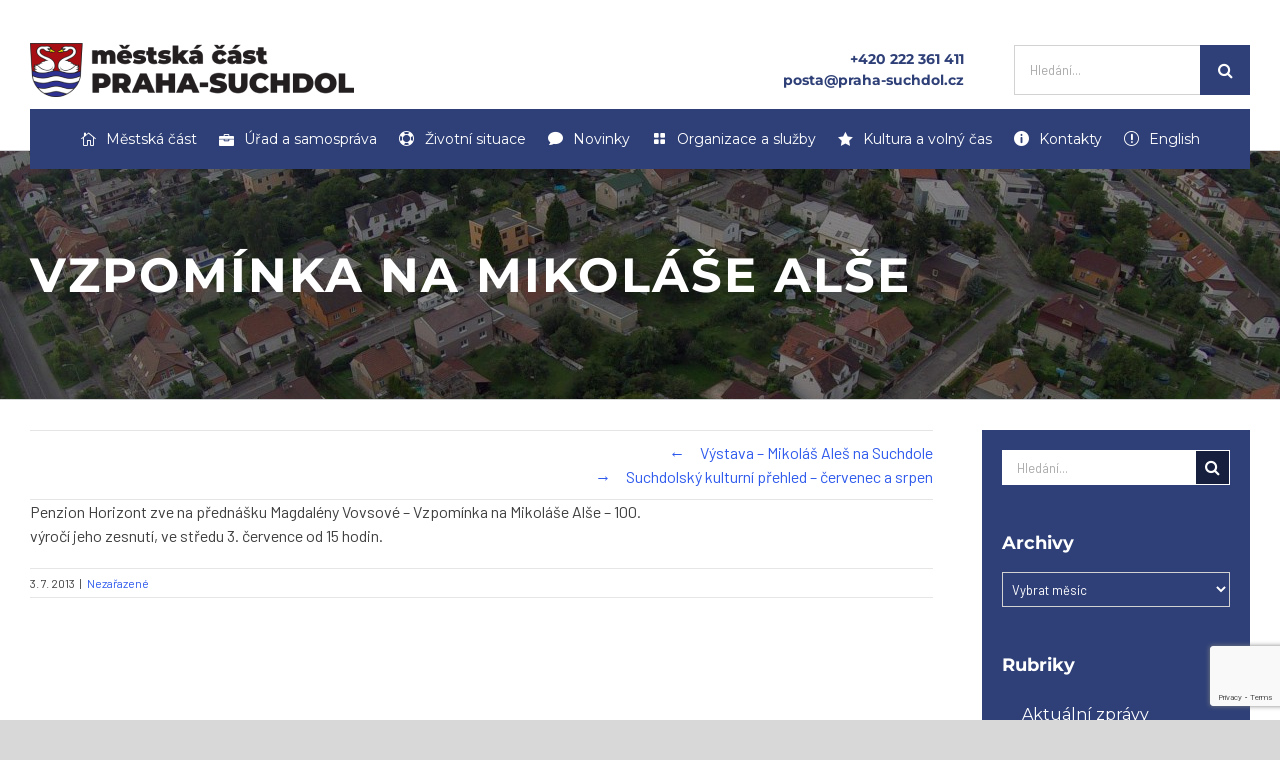

--- FILE ---
content_type: text/html; charset=UTF-8
request_url: https://praha-suchdol.cz/vzpominka-na-mikolase-alse/
body_size: 26309
content:
<!DOCTYPE html>
<html class="avada-html-layout-wide avada-html-header-position-top" lang="cs" prefix="og: http://ogp.me/ns# fb: http://ogp.me/ns/fb#">
<head>
	<meta http-equiv="X-UA-Compatible" content="IE=edge" />
	<meta http-equiv="Content-Type" content="text/html; charset=utf-8"/>
	<meta name="viewport" content="width=device-width, initial-scale=1" />
	<meta name='robots' content='index, follow, max-image-preview:large, max-snippet:-1, max-video-preview:-1' />
<script type="text/javascript">function rgmkInitGoogleMaps(){window.rgmkGoogleMapsCallback=true;try{jQuery(document).trigger("rgmkGoogleMapsLoad")}catch(err){}}</script>
	<!-- This site is optimized with the Yoast SEO plugin v23.2 - https://yoast.com/wordpress/plugins/seo/ -->
	<title>Vzpomínka na Mikoláše Alše - Městská část Praha-Suchdol</title>
	<link rel="canonical" href="https://praha-suchdol.cz/vzpominka-na-mikolase-alse/" />
	<meta property="og:locale" content="cs_CZ" />
	<meta property="og:type" content="article" />
	<meta property="og:title" content="Vzpomínka na Mikoláše Alše - Městská část Praha-Suchdol" />
	<meta property="og:description" content="předn&aacute;&scaron;ka Magdal&eacute;ny Vovsov&eacute;&nbsp;ve středu 3. července od 15 hodin v Penzionu Horizont." />
	<meta property="og:url" content="https://praha-suchdol.cz/vzpominka-na-mikolase-alse/" />
	<meta property="og:site_name" content="Městská část Praha-Suchdol" />
	<meta property="article:published_time" content="2013-07-03T13:00:00+00:00" />
	<meta property="article:modified_time" content="2013-07-02T13:00:04+00:00" />
	<meta name="author" content="4works" />
	<meta name="twitter:card" content="summary_large_image" />
	<meta name="twitter:label1" content="Napsal(a)" />
	<meta name="twitter:data1" content="4works" />
	<script type="application/ld+json" class="yoast-schema-graph">{"@context":"https://schema.org","@graph":[{"@type":"Article","@id":"https://praha-suchdol.cz/vzpominka-na-mikolase-alse/#article","isPartOf":{"@id":"https://praha-suchdol.cz/vzpominka-na-mikolase-alse/"},"author":{"name":"4works","@id":"https://praha-suchdol.cz/#/schema/person/1d9fb87bef1aadb77fad1c5be4112c65"},"headline":"Vzpomínka na Mikoláše Alše","datePublished":"2013-07-03T13:00:00+00:00","dateModified":"2013-07-02T13:00:04+00:00","mainEntityOfPage":{"@id":"https://praha-suchdol.cz/vzpominka-na-mikolase-alse/"},"wordCount":47,"publisher":{"@id":"https://praha-suchdol.cz/#organization"},"inLanguage":"cs"},{"@type":"WebPage","@id":"https://praha-suchdol.cz/vzpominka-na-mikolase-alse/","url":"https://praha-suchdol.cz/vzpominka-na-mikolase-alse/","name":"Vzpomínka na Mikoláše Alše - Městská část Praha-Suchdol","isPartOf":{"@id":"https://praha-suchdol.cz/#website"},"datePublished":"2013-07-03T13:00:00+00:00","dateModified":"2013-07-02T13:00:04+00:00","breadcrumb":{"@id":"https://praha-suchdol.cz/vzpominka-na-mikolase-alse/#breadcrumb"},"inLanguage":"cs","potentialAction":[{"@type":"ReadAction","target":["https://praha-suchdol.cz/vzpominka-na-mikolase-alse/"]}]},{"@type":"BreadcrumbList","@id":"https://praha-suchdol.cz/vzpominka-na-mikolase-alse/#breadcrumb","itemListElement":[{"@type":"ListItem","position":1,"name":"Domů","item":"https://praha-suchdol.cz/"},{"@type":"ListItem","position":2,"name":"Vzpomínka na Mikoláše Alše"}]},{"@type":"WebSite","@id":"https://praha-suchdol.cz/#website","url":"https://praha-suchdol.cz/","name":"Městská část Praha-Suchdol","description":"Všechny důležité informace o městské části Praha-Suchdol na jednom místě.","publisher":{"@id":"https://praha-suchdol.cz/#organization"},"potentialAction":[{"@type":"SearchAction","target":{"@type":"EntryPoint","urlTemplate":"https://praha-suchdol.cz/?s={search_term_string}"},"query-input":"required name=search_term_string"}],"inLanguage":"cs"},{"@type":"Organization","@id":"https://praha-suchdol.cz/#organization","name":"Městská část Praha-Suchdol","url":"https://praha-suchdol.cz/","logo":{"@type":"ImageObject","inLanguage":"cs","@id":"https://praha-suchdol.cz/#/schema/logo/image/","url":"https://praha-suchdol.cz/wp-content/uploads/2018/07/logo_suchdol_barevne_male.png","contentUrl":"https://praha-suchdol.cz/wp-content/uploads/2018/07/logo_suchdol_barevne_male.png","width":350,"height":54,"caption":"Městská část Praha-Suchdol"},"image":{"@id":"https://praha-suchdol.cz/#/schema/logo/image/"}},{"@type":"Person","@id":"https://praha-suchdol.cz/#/schema/person/1d9fb87bef1aadb77fad1c5be4112c65","name":"4works","url":"https://praha-suchdol.cz/author/4works/"}]}</script>
	<!-- / Yoast SEO plugin. -->


<link rel='dns-prefetch' href='//praha-suchdol.cz' />
<link rel="alternate" type="application/rss+xml" title="Městská část Praha-Suchdol &raquo; RSS zdroj" href="https://praha-suchdol.cz/feed/" />
<link rel="alternate" type="application/rss+xml" title="Městská část Praha-Suchdol &raquo; RSS komentářů" href="https://praha-suchdol.cz/comments/feed/" />
<link rel="alternate" type="text/calendar" title="Městská část Praha-Suchdol &raquo; iCal zdroj" href="https://praha-suchdol.cz/kalendar/?ical=1" />
					<link rel="shortcut icon" href="https://praha-suchdol.cz/wp-content/uploads/2018/07/fav.png" type="image/x-icon" />
		
					<!-- For iPhone -->
			<link rel="apple-touch-icon" href="https://praha-suchdol.cz/wp-content/uploads/2018/09/fav57.png">
		
		
					<!-- For iPad -->
			<link rel="apple-touch-icon" sizes="152x152" href="https://praha-suchdol.cz/wp-content/uploads/2018/09/fav72.png">
		
		
		
		<meta property="og:title" content="Vzpomínka na Mikoláše Alše"/>
		<meta property="og:type" content="article"/>
		<meta property="og:url" content="https://praha-suchdol.cz/vzpominka-na-mikolase-alse/"/>
		<meta property="og:site_name" content="Městská část Praha-Suchdol"/>
		<meta property="og:description" content="Penzion Horizont zve na předn&aacute;&scaron;ku Magdal&eacute;ny Vovsov&eacute; - Vzpom&iacute;nka na Mikol&aacute;&scaron;e Al&scaron;e - 100. v&yacute;roč&iacute; jeho zesnut&iacute;, ve středu 3. července od 15 hodin."/>

									<meta property="og:image" content="https://praha-suchdol.cz/wp-content/uploads/2024/04/logo-n-suchdol.png"/>
							<script type="text/javascript">
/* <![CDATA[ */
window._wpemojiSettings = {"baseUrl":"https:\/\/s.w.org\/images\/core\/emoji\/15.0.3\/72x72\/","ext":".png","svgUrl":"https:\/\/s.w.org\/images\/core\/emoji\/15.0.3\/svg\/","svgExt":".svg","source":{"concatemoji":"https:\/\/praha-suchdol.cz\/wp-includes\/js\/wp-emoji-release.min.js?ver=6.6.4"}};
/*! This file is auto-generated */
!function(i,n){var o,s,e;function c(e){try{var t={supportTests:e,timestamp:(new Date).valueOf()};sessionStorage.setItem(o,JSON.stringify(t))}catch(e){}}function p(e,t,n){e.clearRect(0,0,e.canvas.width,e.canvas.height),e.fillText(t,0,0);var t=new Uint32Array(e.getImageData(0,0,e.canvas.width,e.canvas.height).data),r=(e.clearRect(0,0,e.canvas.width,e.canvas.height),e.fillText(n,0,0),new Uint32Array(e.getImageData(0,0,e.canvas.width,e.canvas.height).data));return t.every(function(e,t){return e===r[t]})}function u(e,t,n){switch(t){case"flag":return n(e,"\ud83c\udff3\ufe0f\u200d\u26a7\ufe0f","\ud83c\udff3\ufe0f\u200b\u26a7\ufe0f")?!1:!n(e,"\ud83c\uddfa\ud83c\uddf3","\ud83c\uddfa\u200b\ud83c\uddf3")&&!n(e,"\ud83c\udff4\udb40\udc67\udb40\udc62\udb40\udc65\udb40\udc6e\udb40\udc67\udb40\udc7f","\ud83c\udff4\u200b\udb40\udc67\u200b\udb40\udc62\u200b\udb40\udc65\u200b\udb40\udc6e\u200b\udb40\udc67\u200b\udb40\udc7f");case"emoji":return!n(e,"\ud83d\udc26\u200d\u2b1b","\ud83d\udc26\u200b\u2b1b")}return!1}function f(e,t,n){var r="undefined"!=typeof WorkerGlobalScope&&self instanceof WorkerGlobalScope?new OffscreenCanvas(300,150):i.createElement("canvas"),a=r.getContext("2d",{willReadFrequently:!0}),o=(a.textBaseline="top",a.font="600 32px Arial",{});return e.forEach(function(e){o[e]=t(a,e,n)}),o}function t(e){var t=i.createElement("script");t.src=e,t.defer=!0,i.head.appendChild(t)}"undefined"!=typeof Promise&&(o="wpEmojiSettingsSupports",s=["flag","emoji"],n.supports={everything:!0,everythingExceptFlag:!0},e=new Promise(function(e){i.addEventListener("DOMContentLoaded",e,{once:!0})}),new Promise(function(t){var n=function(){try{var e=JSON.parse(sessionStorage.getItem(o));if("object"==typeof e&&"number"==typeof e.timestamp&&(new Date).valueOf()<e.timestamp+604800&&"object"==typeof e.supportTests)return e.supportTests}catch(e){}return null}();if(!n){if("undefined"!=typeof Worker&&"undefined"!=typeof OffscreenCanvas&&"undefined"!=typeof URL&&URL.createObjectURL&&"undefined"!=typeof Blob)try{var e="postMessage("+f.toString()+"("+[JSON.stringify(s),u.toString(),p.toString()].join(",")+"));",r=new Blob([e],{type:"text/javascript"}),a=new Worker(URL.createObjectURL(r),{name:"wpTestEmojiSupports"});return void(a.onmessage=function(e){c(n=e.data),a.terminate(),t(n)})}catch(e){}c(n=f(s,u,p))}t(n)}).then(function(e){for(var t in e)n.supports[t]=e[t],n.supports.everything=n.supports.everything&&n.supports[t],"flag"!==t&&(n.supports.everythingExceptFlag=n.supports.everythingExceptFlag&&n.supports[t]);n.supports.everythingExceptFlag=n.supports.everythingExceptFlag&&!n.supports.flag,n.DOMReady=!1,n.readyCallback=function(){n.DOMReady=!0}}).then(function(){return e}).then(function(){var e;n.supports.everything||(n.readyCallback(),(e=n.source||{}).concatemoji?t(e.concatemoji):e.wpemoji&&e.twemoji&&(t(e.twemoji),t(e.wpemoji)))}))}((window,document),window._wpemojiSettings);
/* ]]> */
</script>
<style id='wp-emoji-styles-inline-css' type='text/css'>

	img.wp-smiley, img.emoji {
		display: inline !important;
		border: none !important;
		box-shadow: none !important;
		height: 1em !important;
		width: 1em !important;
		margin: 0 0.07em !important;
		vertical-align: -0.1em !important;
		background: none !important;
		padding: 0 !important;
	}
</style>
<link rel='stylesheet' id='wp-block-library-css' href='https://praha-suchdol.cz/wp-includes/css/dist/block-library/style.min.css?ver=6.6.4' type='text/css' media='all' />
<style id='wp-block-library-theme-inline-css' type='text/css'>
.wp-block-audio :where(figcaption){color:#555;font-size:13px;text-align:center}.is-dark-theme .wp-block-audio :where(figcaption){color:#ffffffa6}.wp-block-audio{margin:0 0 1em}.wp-block-code{border:1px solid #ccc;border-radius:4px;font-family:Menlo,Consolas,monaco,monospace;padding:.8em 1em}.wp-block-embed :where(figcaption){color:#555;font-size:13px;text-align:center}.is-dark-theme .wp-block-embed :where(figcaption){color:#ffffffa6}.wp-block-embed{margin:0 0 1em}.blocks-gallery-caption{color:#555;font-size:13px;text-align:center}.is-dark-theme .blocks-gallery-caption{color:#ffffffa6}:root :where(.wp-block-image figcaption){color:#555;font-size:13px;text-align:center}.is-dark-theme :root :where(.wp-block-image figcaption){color:#ffffffa6}.wp-block-image{margin:0 0 1em}.wp-block-pullquote{border-bottom:4px solid;border-top:4px solid;color:currentColor;margin-bottom:1.75em}.wp-block-pullquote cite,.wp-block-pullquote footer,.wp-block-pullquote__citation{color:currentColor;font-size:.8125em;font-style:normal;text-transform:uppercase}.wp-block-quote{border-left:.25em solid;margin:0 0 1.75em;padding-left:1em}.wp-block-quote cite,.wp-block-quote footer{color:currentColor;font-size:.8125em;font-style:normal;position:relative}.wp-block-quote.has-text-align-right{border-left:none;border-right:.25em solid;padding-left:0;padding-right:1em}.wp-block-quote.has-text-align-center{border:none;padding-left:0}.wp-block-quote.is-large,.wp-block-quote.is-style-large,.wp-block-quote.is-style-plain{border:none}.wp-block-search .wp-block-search__label{font-weight:700}.wp-block-search__button{border:1px solid #ccc;padding:.375em .625em}:where(.wp-block-group.has-background){padding:1.25em 2.375em}.wp-block-separator.has-css-opacity{opacity:.4}.wp-block-separator{border:none;border-bottom:2px solid;margin-left:auto;margin-right:auto}.wp-block-separator.has-alpha-channel-opacity{opacity:1}.wp-block-separator:not(.is-style-wide):not(.is-style-dots){width:100px}.wp-block-separator.has-background:not(.is-style-dots){border-bottom:none;height:1px}.wp-block-separator.has-background:not(.is-style-wide):not(.is-style-dots){height:2px}.wp-block-table{margin:0 0 1em}.wp-block-table td,.wp-block-table th{word-break:normal}.wp-block-table :where(figcaption){color:#555;font-size:13px;text-align:center}.is-dark-theme .wp-block-table :where(figcaption){color:#ffffffa6}.wp-block-video :where(figcaption){color:#555;font-size:13px;text-align:center}.is-dark-theme .wp-block-video :where(figcaption){color:#ffffffa6}.wp-block-video{margin:0 0 1em}:root :where(.wp-block-template-part.has-background){margin-bottom:0;margin-top:0;padding:1.25em 2.375em}
</style>
<style id='classic-theme-styles-inline-css' type='text/css'>
/*! This file is auto-generated */
.wp-block-button__link{color:#fff;background-color:#32373c;border-radius:9999px;box-shadow:none;text-decoration:none;padding:calc(.667em + 2px) calc(1.333em + 2px);font-size:1.125em}.wp-block-file__button{background:#32373c;color:#fff;text-decoration:none}
</style>
<style id='global-styles-inline-css' type='text/css'>
:root{--wp--preset--aspect-ratio--square: 1;--wp--preset--aspect-ratio--4-3: 4/3;--wp--preset--aspect-ratio--3-4: 3/4;--wp--preset--aspect-ratio--3-2: 3/2;--wp--preset--aspect-ratio--2-3: 2/3;--wp--preset--aspect-ratio--16-9: 16/9;--wp--preset--aspect-ratio--9-16: 9/16;--wp--preset--color--black: #000000;--wp--preset--color--cyan-bluish-gray: #abb8c3;--wp--preset--color--white: #ffffff;--wp--preset--color--pale-pink: #f78da7;--wp--preset--color--vivid-red: #cf2e2e;--wp--preset--color--luminous-vivid-orange: #ff6900;--wp--preset--color--luminous-vivid-amber: #fcb900;--wp--preset--color--light-green-cyan: #7bdcb5;--wp--preset--color--vivid-green-cyan: #00d084;--wp--preset--color--pale-cyan-blue: #8ed1fc;--wp--preset--color--vivid-cyan-blue: #0693e3;--wp--preset--color--vivid-purple: #9b51e0;--wp--preset--gradient--vivid-cyan-blue-to-vivid-purple: linear-gradient(135deg,rgba(6,147,227,1) 0%,rgb(155,81,224) 100%);--wp--preset--gradient--light-green-cyan-to-vivid-green-cyan: linear-gradient(135deg,rgb(122,220,180) 0%,rgb(0,208,130) 100%);--wp--preset--gradient--luminous-vivid-amber-to-luminous-vivid-orange: linear-gradient(135deg,rgba(252,185,0,1) 0%,rgba(255,105,0,1) 100%);--wp--preset--gradient--luminous-vivid-orange-to-vivid-red: linear-gradient(135deg,rgba(255,105,0,1) 0%,rgb(207,46,46) 100%);--wp--preset--gradient--very-light-gray-to-cyan-bluish-gray: linear-gradient(135deg,rgb(238,238,238) 0%,rgb(169,184,195) 100%);--wp--preset--gradient--cool-to-warm-spectrum: linear-gradient(135deg,rgb(74,234,220) 0%,rgb(151,120,209) 20%,rgb(207,42,186) 40%,rgb(238,44,130) 60%,rgb(251,105,98) 80%,rgb(254,248,76) 100%);--wp--preset--gradient--blush-light-purple: linear-gradient(135deg,rgb(255,206,236) 0%,rgb(152,150,240) 100%);--wp--preset--gradient--blush-bordeaux: linear-gradient(135deg,rgb(254,205,165) 0%,rgb(254,45,45) 50%,rgb(107,0,62) 100%);--wp--preset--gradient--luminous-dusk: linear-gradient(135deg,rgb(255,203,112) 0%,rgb(199,81,192) 50%,rgb(65,88,208) 100%);--wp--preset--gradient--pale-ocean: linear-gradient(135deg,rgb(255,245,203) 0%,rgb(182,227,212) 50%,rgb(51,167,181) 100%);--wp--preset--gradient--electric-grass: linear-gradient(135deg,rgb(202,248,128) 0%,rgb(113,206,126) 100%);--wp--preset--gradient--midnight: linear-gradient(135deg,rgb(2,3,129) 0%,rgb(40,116,252) 100%);--wp--preset--font-size--small: 12px;--wp--preset--font-size--medium: 20px;--wp--preset--font-size--large: 24px;--wp--preset--font-size--x-large: 42px;--wp--preset--font-size--normal: 16px;--wp--preset--font-size--xlarge: 32px;--wp--preset--font-size--huge: 48px;--wp--preset--spacing--20: 0.44rem;--wp--preset--spacing--30: 0.67rem;--wp--preset--spacing--40: 1rem;--wp--preset--spacing--50: 1.5rem;--wp--preset--spacing--60: 2.25rem;--wp--preset--spacing--70: 3.38rem;--wp--preset--spacing--80: 5.06rem;--wp--preset--shadow--natural: 6px 6px 9px rgba(0, 0, 0, 0.2);--wp--preset--shadow--deep: 12px 12px 50px rgba(0, 0, 0, 0.4);--wp--preset--shadow--sharp: 6px 6px 0px rgba(0, 0, 0, 0.2);--wp--preset--shadow--outlined: 6px 6px 0px -3px rgba(255, 255, 255, 1), 6px 6px rgba(0, 0, 0, 1);--wp--preset--shadow--crisp: 6px 6px 0px rgba(0, 0, 0, 1);}:where(.is-layout-flex){gap: 0.5em;}:where(.is-layout-grid){gap: 0.5em;}body .is-layout-flex{display: flex;}.is-layout-flex{flex-wrap: wrap;align-items: center;}.is-layout-flex > :is(*, div){margin: 0;}body .is-layout-grid{display: grid;}.is-layout-grid > :is(*, div){margin: 0;}:where(.wp-block-columns.is-layout-flex){gap: 2em;}:where(.wp-block-columns.is-layout-grid){gap: 2em;}:where(.wp-block-post-template.is-layout-flex){gap: 1.25em;}:where(.wp-block-post-template.is-layout-grid){gap: 1.25em;}.has-black-color{color: var(--wp--preset--color--black) !important;}.has-cyan-bluish-gray-color{color: var(--wp--preset--color--cyan-bluish-gray) !important;}.has-white-color{color: var(--wp--preset--color--white) !important;}.has-pale-pink-color{color: var(--wp--preset--color--pale-pink) !important;}.has-vivid-red-color{color: var(--wp--preset--color--vivid-red) !important;}.has-luminous-vivid-orange-color{color: var(--wp--preset--color--luminous-vivid-orange) !important;}.has-luminous-vivid-amber-color{color: var(--wp--preset--color--luminous-vivid-amber) !important;}.has-light-green-cyan-color{color: var(--wp--preset--color--light-green-cyan) !important;}.has-vivid-green-cyan-color{color: var(--wp--preset--color--vivid-green-cyan) !important;}.has-pale-cyan-blue-color{color: var(--wp--preset--color--pale-cyan-blue) !important;}.has-vivid-cyan-blue-color{color: var(--wp--preset--color--vivid-cyan-blue) !important;}.has-vivid-purple-color{color: var(--wp--preset--color--vivid-purple) !important;}.has-black-background-color{background-color: var(--wp--preset--color--black) !important;}.has-cyan-bluish-gray-background-color{background-color: var(--wp--preset--color--cyan-bluish-gray) !important;}.has-white-background-color{background-color: var(--wp--preset--color--white) !important;}.has-pale-pink-background-color{background-color: var(--wp--preset--color--pale-pink) !important;}.has-vivid-red-background-color{background-color: var(--wp--preset--color--vivid-red) !important;}.has-luminous-vivid-orange-background-color{background-color: var(--wp--preset--color--luminous-vivid-orange) !important;}.has-luminous-vivid-amber-background-color{background-color: var(--wp--preset--color--luminous-vivid-amber) !important;}.has-light-green-cyan-background-color{background-color: var(--wp--preset--color--light-green-cyan) !important;}.has-vivid-green-cyan-background-color{background-color: var(--wp--preset--color--vivid-green-cyan) !important;}.has-pale-cyan-blue-background-color{background-color: var(--wp--preset--color--pale-cyan-blue) !important;}.has-vivid-cyan-blue-background-color{background-color: var(--wp--preset--color--vivid-cyan-blue) !important;}.has-vivid-purple-background-color{background-color: var(--wp--preset--color--vivid-purple) !important;}.has-black-border-color{border-color: var(--wp--preset--color--black) !important;}.has-cyan-bluish-gray-border-color{border-color: var(--wp--preset--color--cyan-bluish-gray) !important;}.has-white-border-color{border-color: var(--wp--preset--color--white) !important;}.has-pale-pink-border-color{border-color: var(--wp--preset--color--pale-pink) !important;}.has-vivid-red-border-color{border-color: var(--wp--preset--color--vivid-red) !important;}.has-luminous-vivid-orange-border-color{border-color: var(--wp--preset--color--luminous-vivid-orange) !important;}.has-luminous-vivid-amber-border-color{border-color: var(--wp--preset--color--luminous-vivid-amber) !important;}.has-light-green-cyan-border-color{border-color: var(--wp--preset--color--light-green-cyan) !important;}.has-vivid-green-cyan-border-color{border-color: var(--wp--preset--color--vivid-green-cyan) !important;}.has-pale-cyan-blue-border-color{border-color: var(--wp--preset--color--pale-cyan-blue) !important;}.has-vivid-cyan-blue-border-color{border-color: var(--wp--preset--color--vivid-cyan-blue) !important;}.has-vivid-purple-border-color{border-color: var(--wp--preset--color--vivid-purple) !important;}.has-vivid-cyan-blue-to-vivid-purple-gradient-background{background: var(--wp--preset--gradient--vivid-cyan-blue-to-vivid-purple) !important;}.has-light-green-cyan-to-vivid-green-cyan-gradient-background{background: var(--wp--preset--gradient--light-green-cyan-to-vivid-green-cyan) !important;}.has-luminous-vivid-amber-to-luminous-vivid-orange-gradient-background{background: var(--wp--preset--gradient--luminous-vivid-amber-to-luminous-vivid-orange) !important;}.has-luminous-vivid-orange-to-vivid-red-gradient-background{background: var(--wp--preset--gradient--luminous-vivid-orange-to-vivid-red) !important;}.has-very-light-gray-to-cyan-bluish-gray-gradient-background{background: var(--wp--preset--gradient--very-light-gray-to-cyan-bluish-gray) !important;}.has-cool-to-warm-spectrum-gradient-background{background: var(--wp--preset--gradient--cool-to-warm-spectrum) !important;}.has-blush-light-purple-gradient-background{background: var(--wp--preset--gradient--blush-light-purple) !important;}.has-blush-bordeaux-gradient-background{background: var(--wp--preset--gradient--blush-bordeaux) !important;}.has-luminous-dusk-gradient-background{background: var(--wp--preset--gradient--luminous-dusk) !important;}.has-pale-ocean-gradient-background{background: var(--wp--preset--gradient--pale-ocean) !important;}.has-electric-grass-gradient-background{background: var(--wp--preset--gradient--electric-grass) !important;}.has-midnight-gradient-background{background: var(--wp--preset--gradient--midnight) !important;}.has-small-font-size{font-size: var(--wp--preset--font-size--small) !important;}.has-medium-font-size{font-size: var(--wp--preset--font-size--medium) !important;}.has-large-font-size{font-size: var(--wp--preset--font-size--large) !important;}.has-x-large-font-size{font-size: var(--wp--preset--font-size--x-large) !important;}
:where(.wp-block-post-template.is-layout-flex){gap: 1.25em;}:where(.wp-block-post-template.is-layout-grid){gap: 1.25em;}
:where(.wp-block-columns.is-layout-flex){gap: 2em;}:where(.wp-block-columns.is-layout-grid){gap: 2em;}
:root :where(.wp-block-pullquote){font-size: 1.5em;line-height: 1.6;}
</style>
<link rel='stylesheet' id='magic-liquidizer-table-style-css' href='https://praha-suchdol.cz/wp-content/plugins/magic-liquidizer-responsive-table/idcss/ml-responsive-table.css?ver=2.0.3' type='text/css' media='all' />
<link rel='stylesheet' id='wp-polls-css' href='https://praha-suchdol.cz/wp-content/plugins/wp-polls/polls-css.css?ver=2.77.2' type='text/css' media='all' />
<style id='wp-polls-inline-css' type='text/css'>
.wp-polls .pollbar {
	margin: 1px;
	font-size: 13px;
	line-height: 15px;
	height: 15px;
	background: #2F4077;
	border: 1px solid #2F4077;
}

</style>
<link rel='stylesheet' id='child-style-css' href='https://praha-suchdol.cz/wp-content/themes/Avada-Child-Theme/style.css?ver=6.6.4' type='text/css' media='all' />
<link rel='stylesheet' id='fusion-dynamic-css-css' href='https://praha-suchdol.cz/wp-content/uploads/fusion-styles/d0a78c554f4c8d277c3523dccabf6096.min.css?ver=3.4.1' type='text/css' media='all' />
<script type="text/javascript" src="https://praha-suchdol.cz/wp-includes/js/jquery/jquery.min.js?ver=3.7.1" id="jquery-core-js"></script>
<script type="text/javascript" src="https://praha-suchdol.cz/wp-includes/js/jquery/jquery-migrate.min.js?ver=3.4.1" id="jquery-migrate-js"></script>
<script type="text/javascript" id="fworks_consent_skripts-js-extra">
/* <![CDATA[ */
var consent_data = {"necessary":{"head":"","footer":""},"functional":{"head":"","footer":""},"analytic":{"head":"<!-- Global site tag (gtag.js) - Google Analytics -->\r\n<script async src=\"https:\/\/www.googletagmanager.com\/gtag\/js?id=UA-141026052-7\"><\/script>\r\n<script>\r\n  window.dataLayer = window.dataLayer || [];\r\n  function gtag(){dataLayer.push(arguments);}\r\n  gtag('js', new Date());\r\n\r\n  gtag('config', 'UA-141026052-7');\r\n<\/script>","footer":""},"marketing":{"head":"","footer":""}};
var consent_settings = {"bartext":"Na t\u011bchto webov\u00fdch str\u00e1nk\u00e1ch jsou vyu\u017e\u00edv\u00e1ny cookies k vylep\u0161en\u00ed poskytovan\u00fdch slu\u017eeb a pro zv\u00fd\u0161en\u00ed komfortu p\u0159i prohl\u00ed\u017een\u00ed.","ttl":"180"};
/* ]]> */
</script>
<script type="text/javascript" src="https://praha-suchdol.cz/wp-content/plugins/4w-consent-with-cache/assets/js/4works.cookie.js?ver=6.6.4" id="fworks_consent_skripts-js"></script>
<script type="text/javascript" src="https://praha-suchdol.cz/wp-content/plugins/4w-konference/assets/js/attendants.js?ver=6.6.4" id="addAnotherAtendants-js"></script>
<script type="text/javascript" src="https://praha-suchdol.cz/wp-content/plugins/magic-liquidizer-responsive-table/idjs/ml.responsive.table.min.js?ver=2.0.3" id="magic-liquidizer-table-js"></script>
<script type="text/javascript" src="https://praha-suchdol.cz/wp-content/plugins/revslider/public/assets/js/jquery.themepunch.tools.min.js?ver=5.4.8" id="tp-tools-js"></script>
<script type="text/javascript" src="https://praha-suchdol.cz/wp-content/plugins/revslider/public/assets/js/jquery.themepunch.revolution.min.js?ver=5.4.8" id="revmin-js"></script>
<link rel="https://api.w.org/" href="https://praha-suchdol.cz/wp-json/" /><link rel="alternate" title="JSON" type="application/json" href="https://praha-suchdol.cz/wp-json/wp/v2/posts/8130" /><link rel="EditURI" type="application/rsd+xml" title="RSD" href="https://praha-suchdol.cz/xmlrpc.php?rsd" />
<link rel='shortlink' href='https://praha-suchdol.cz/?p=8130' />
<link rel="alternate" title="oEmbed (JSON)" type="application/json+oembed" href="https://praha-suchdol.cz/wp-json/oembed/1.0/embed?url=https%3A%2F%2Fpraha-suchdol.cz%2Fvzpominka-na-mikolase-alse%2F" />
<link rel="alternate" title="oEmbed (XML)" type="text/xml+oembed" href="https://praha-suchdol.cz/wp-json/oembed/1.0/embed?url=https%3A%2F%2Fpraha-suchdol.cz%2Fvzpominka-na-mikolase-alse%2F&#038;format=xml" />
<meta name="tec-api-version" content="v1"><meta name="tec-api-origin" content="https://praha-suchdol.cz"><link rel="alternate" href="https://praha-suchdol.cz/wp-json/tribe/events/v1/" /><link rel="preload" href="https://praha-suchdol.cz/wp-content/themes/Avada/includes/lib/assets/fonts/icomoon/awb-icons.woff" as="font" type="font/woff" crossorigin><link rel="preload" href="//praha-suchdol.cz/wp-content/themes/Avada/includes/lib/assets/fonts/fontawesome/webfonts/fa-brands-400.woff2" as="font" type="font/woff2" crossorigin><link rel="preload" href="//praha-suchdol.cz/wp-content/themes/Avada/includes/lib/assets/fonts/fontawesome/webfonts/fa-regular-400.woff2" as="font" type="font/woff2" crossorigin><link rel="preload" href="//praha-suchdol.cz/wp-content/themes/Avada/includes/lib/assets/fonts/fontawesome/webfonts/fa-solid-900.woff2" as="font" type="font/woff2" crossorigin><style type="text/css" id="css-fb-visibility">@media screen and (max-width: 640px){.fusion-no-small-visibility{display:none !important;}body:not(.fusion-builder-ui-wireframe) .sm-text-align-center{text-align:center !important;}body:not(.fusion-builder-ui-wireframe) .sm-text-align-left{text-align:left !important;}body:not(.fusion-builder-ui-wireframe) .sm-text-align-right{text-align:right !important;}body:not(.fusion-builder-ui-wireframe) .sm-flex-align-center{justify-content:center !important;}body:not(.fusion-builder-ui-wireframe) .sm-flex-align-flex-start{justify-content:flex-start !important;}body:not(.fusion-builder-ui-wireframe) .sm-flex-align-flex-end{justify-content:flex-end !important;}body:not(.fusion-builder-ui-wireframe) .sm-mx-auto{margin-left:auto !important;margin-right:auto !important;}body:not(.fusion-builder-ui-wireframe) .sm-ml-auto{margin-left:auto !important;}body:not(.fusion-builder-ui-wireframe) .sm-mr-auto{margin-right:auto !important;}body:not(.fusion-builder-ui-wireframe) .fusion-absolute-position-small{position:absolute;top:auto;width:100%;}}@media screen and (min-width: 641px) and (max-width: 1024px){.fusion-no-medium-visibility{display:none !important;}body:not(.fusion-builder-ui-wireframe) .md-text-align-center{text-align:center !important;}body:not(.fusion-builder-ui-wireframe) .md-text-align-left{text-align:left !important;}body:not(.fusion-builder-ui-wireframe) .md-text-align-right{text-align:right !important;}body:not(.fusion-builder-ui-wireframe) .md-flex-align-center{justify-content:center !important;}body:not(.fusion-builder-ui-wireframe) .md-flex-align-flex-start{justify-content:flex-start !important;}body:not(.fusion-builder-ui-wireframe) .md-flex-align-flex-end{justify-content:flex-end !important;}body:not(.fusion-builder-ui-wireframe) .md-mx-auto{margin-left:auto !important;margin-right:auto !important;}body:not(.fusion-builder-ui-wireframe) .md-ml-auto{margin-left:auto !important;}body:not(.fusion-builder-ui-wireframe) .md-mr-auto{margin-right:auto !important;}body:not(.fusion-builder-ui-wireframe) .fusion-absolute-position-medium{position:absolute;top:auto;width:100%;}}@media screen and (min-width: 1025px){.fusion-no-large-visibility{display:none !important;}body:not(.fusion-builder-ui-wireframe) .lg-text-align-center{text-align:center !important;}body:not(.fusion-builder-ui-wireframe) .lg-text-align-left{text-align:left !important;}body:not(.fusion-builder-ui-wireframe) .lg-text-align-right{text-align:right !important;}body:not(.fusion-builder-ui-wireframe) .lg-flex-align-center{justify-content:center !important;}body:not(.fusion-builder-ui-wireframe) .lg-flex-align-flex-start{justify-content:flex-start !important;}body:not(.fusion-builder-ui-wireframe) .lg-flex-align-flex-end{justify-content:flex-end !important;}body:not(.fusion-builder-ui-wireframe) .lg-mx-auto{margin-left:auto !important;margin-right:auto !important;}body:not(.fusion-builder-ui-wireframe) .lg-ml-auto{margin-left:auto !important;}body:not(.fusion-builder-ui-wireframe) .lg-mr-auto{margin-right:auto !important;}body:not(.fusion-builder-ui-wireframe) .fusion-absolute-position-large{position:absolute;top:auto;width:100%;}}</style><meta name="generator" content="Powered by Slider Revolution 5.4.8 - responsive, Mobile-Friendly Slider Plugin for WordPress with comfortable drag and drop interface." />
<script type="text/javascript">function setREVStartSize(e){									
						try{ e.c=jQuery(e.c);var i=jQuery(window).width(),t=9999,r=0,n=0,l=0,f=0,s=0,h=0;
							if(e.responsiveLevels&&(jQuery.each(e.responsiveLevels,function(e,f){f>i&&(t=r=f,l=e),i>f&&f>r&&(r=f,n=e)}),t>r&&(l=n)),f=e.gridheight[l]||e.gridheight[0]||e.gridheight,s=e.gridwidth[l]||e.gridwidth[0]||e.gridwidth,h=i/s,h=h>1?1:h,f=Math.round(h*f),"fullscreen"==e.sliderLayout){var u=(e.c.width(),jQuery(window).height());if(void 0!=e.fullScreenOffsetContainer){var c=e.fullScreenOffsetContainer.split(",");if (c) jQuery.each(c,function(e,i){u=jQuery(i).length>0?u-jQuery(i).outerHeight(!0):u}),e.fullScreenOffset.split("%").length>1&&void 0!=e.fullScreenOffset&&e.fullScreenOffset.length>0?u-=jQuery(window).height()*parseInt(e.fullScreenOffset,0)/100:void 0!=e.fullScreenOffset&&e.fullScreenOffset.length>0&&(u-=parseInt(e.fullScreenOffset,0))}f=u}else void 0!=e.minHeight&&f<e.minHeight&&(f=e.minHeight);e.c.closest(".rev_slider_wrapper").css({height:f})					
						}catch(d){console.log("Failure at Presize of Slider:"+d)}						
					};</script>
		<style type="text/css" id="wp-custom-css">
			/**/		</style>
				<script type="text/javascript">
			var doc = document.documentElement;
			doc.setAttribute( 'data-useragent', navigator.userAgent );
		</script>
		
	<script src="https://kit.fontawesome.com/8aad096ac9.js" crossorigin="anonymous"></script></head>

<body data-rsssl=1 class="post-template-default single single-post postid-8130 single-format-standard tribe-no-js fusion-image-hovers fusion-pagination-sizing fusion-button_type-flat fusion-button_span-no fusion-button_gradient-linear avada-image-rollover-circle-no avada-image-rollover-yes avada-image-rollover-direction-fade fusion-body ltr fusion-sticky-header no-tablet-sticky-header no-mobile-sticky-header no-mobile-slidingbar no-mobile-totop avada-has-rev-slider-styles fusion-disable-outline fusion-sub-menu-fade mobile-logo-pos-left layout-wide-mode avada-has-boxed-modal-shadow- layout-scroll-offset-full avada-has-zero-margin-offset-top has-sidebar fusion-top-header menu-text-align-center mobile-menu-design-modern fusion-show-pagination-text fusion-header-layout-v4 avada-responsive avada-footer-fx-none avada-menu-highlight-style-background fusion-search-form-classic fusion-main-menu-search-overlay fusion-avatar-square avada-dropdown-styles avada-blog-layout-masonry avada-blog-archive-layout-masonry avada-ec-not-100-width avada-ec-meta-layout-sidebar avada-header-shadow-no avada-menu-icon-position-left avada-has-megamenu-shadow avada-has-mainmenu-dropdown-divider avada-has-mobile-menu-search avada-has-breadcrumb-mobile-hidden avada-has-titlebar-bar_and_content avada-has-pagination-width_height avada-flyout-menu-direction-fade avada-ec-views-v2" >
		<a class="skip-link screen-reader-text" href="#content">Přeskočit na obsah</a>

	<div id="boxed-wrapper">
		<div class="fusion-sides-frame"></div>
		<div id="wrapper" class="fusion-wrapper">
			<div id="home" style="position:relative;top:-1px;"></div>
			
				
			<header class="fusion-header-wrapper">
				<div class="fusion-header-v4 fusion-logo-alignment fusion-logo-left fusion-sticky-menu- fusion-sticky-logo- fusion-mobile-logo- fusion-sticky-menu-only fusion-header-menu-align-center fusion-mobile-menu-design-modern">
					
<div class="fusion-secondary-header">
	<div class="fusion-row">
					</div>
</div>
<div class="fusion-header-sticky-height"></div>
<div class="fusion-sticky-header-wrapper"> <!-- start fusion sticky header wrapper -->
	<div class="fusion-header">
		<div class="fusion-row">
							<div class="fusion-logo" data-margin-top="31px" data-margin-bottom="0px" data-margin-left="0px" data-margin-right="0px">
			<a class="fusion-logo-link"  href="https://praha-suchdol.cz/" >

						<!-- standard logo -->
			<img src="https://praha-suchdol.cz/wp-content/uploads/2024/04/logo-n-suchdol.png" srcset="https://praha-suchdol.cz/wp-content/uploads/2024/04/logo-n-suchdol.png 1x" width="324" height="54" alt="Městská část Praha-Suchdol Logo" data-retina_logo_url="" class="fusion-standard-logo" />

			
					</a>
		
<div class="fusion-header-content-3-wrapper">
			<h3 class="fusion-header-tagline">
			<a href="tel:222361411" style="color:#2f4078">+420 222 361 411</a><a href="mailto:posta@praha-suchdol.cz" style="color:#2f4078">posta@praha-suchdol.cz</a>		</h3>
		<div class="fusion-secondary-menu-search">
					<form role="search" class="searchform fusion-search-form  fusion-live-search fusion-search-form-classic" method="get" action="https://praha-suchdol.cz/">
			<div class="fusion-search-form-content">

				
				<div class="fusion-search-field search-field">
					<label><span class="screen-reader-text">Hledat:</span>
													<input type="search" class="s fusion-live-search-input" name="s" id="fusion-live-search-input-0" autocomplete="off" placeholder="Hledání..." required aria-required="true" aria-label="Hledání..."/>
											</label>
				</div>
				<div class="fusion-search-button search-button">
					<input type="submit" class="fusion-search-submit searchsubmit" aria-label="Hledat" value="&#xf002;" />
										<div class="fusion-slider-loading"></div>
									</div>

				
			</div>


							<div class="fusion-search-results-wrapper"><div class="fusion-search-results"></div></div>
			
		</form>
				</div>
	</div>
</div>
								<div class="fusion-mobile-menu-icons">
							<a href="#" class="fusion-icon awb-icon-bars" aria-label="Přepnout mobilní menu" aria-expanded="false"></a>
		
					<a href="#" class="fusion-icon awb-icon-search" aria-label="Přepnout mobilní vyhledávání"></a>
		
		
			</div>
			
					</div>
	</div>
	<div class="fusion-secondary-main-menu">
		<div class="fusion-row">
			<nav class="fusion-main-menu" aria-label="Hlavní menu"><div class="fusion-overlay-search">		<form role="search" class="searchform fusion-search-form  fusion-live-search fusion-search-form-classic" method="get" action="https://praha-suchdol.cz/">
			<div class="fusion-search-form-content">

				
				<div class="fusion-search-field search-field">
					<label><span class="screen-reader-text">Hledat:</span>
													<input type="search" class="s fusion-live-search-input" name="s" id="fusion-live-search-input-1" autocomplete="off" placeholder="Hledání..." required aria-required="true" aria-label="Hledání..."/>
											</label>
				</div>
				<div class="fusion-search-button search-button">
					<input type="submit" class="fusion-search-submit searchsubmit" aria-label="Hledat" value="&#xf002;" />
										<div class="fusion-slider-loading"></div>
									</div>

				
			</div>


							<div class="fusion-search-results-wrapper"><div class="fusion-search-results"></div></div>
			
		</form>
		<div class="fusion-search-spacer"></div><a href="#" role="button" aria-label="Close Search" class="fusion-close-search"></a></div>
				<script type="text/javascript">
					var ajax_url = "https://praha-suchdol.cz/wp-admin/admin-ajax.php";
					var hmenu_url = "https://praha-suchdol.cz/wp-content/plugins/hmenu/";
				</script>
			 <script type="text/javascript"> jQuery(function(){ hmenu_activate_menu('1','https://praha-suchdol.cz/vzpominka-na-mikolase-alse/'); }); </script> <link rel="stylesheet" property="stylesheet" id="hmenu-1-general-css" href="https://praha-suchdol.cz/wp-content/plugins/hmenu//_frontend_files/_menu_1/_css/hero_menu_styles.css" type="text/css" media="all"><link href="https://fonts.googleapis.com/css?family=Montserrat|Open+Sans|Barlow" rel="stylesheet" type="text/css"><div class="hmenu_wrapper_state_1"><div id="hmenu_load_1" style="display:none" class="hmenu_load_menu hmenu_unique_menu_1" data-menu-id="1"> <!-- BEGIN: MAIN --> <div id="hmenu_holder_1" class="hmenu_main_holder hmenu_main_bg_color" data-sticky="yes" data-activate="80" data-height="60"> <!-- BEGIN: INNER --> <div class="hmenu_inner_holder"> <div class="menu_responsive_label">Menu</div> <!-- BEGIN: LEFT --> <div class="hmenu_left"> <!-- BEGIN: LOGO --> <div class="hmenu_logo"> <a href="https://praha-suchdol.cz" title="Proklik na hlavní stránku webu Praha-Suchdol" target="_self"> <img class="logo_sticky" alt="Logo městské části Praha-Suchdol" src="https://praha-suchdol.cz/wp-content/uploads/2018/08/logo_erb.png"> </a> </div> <div class="hmenu_grp_devider"></div> <!-- END: LOGO --> </div> <!-- END: LEFT --> <!-- BEGIN: CENTER --> <div class="hmenu_center"> <!-- BEGIN: NAV --> <div class="hmenu_navigation_holder"> <ul class="hmenu_navigation_root hmenu_hover_color hmenu_full_hover"><li class="hmenu_mega_li "><a href="/mestska-cast-praha-suchdol/" target="_self" title=""><div class="hmenu_wrap icon_hero_default_thin_e638 hmenu_nav_uni_9 hmenu_mega_menu icon_hero_default_thin_e600"><span>Městská část</span></div></a><div class="hmenu_item_devider"></div> <!-- BEGIN: MEGA --> <div class="hmenu_submenu hmenu_mega_sub hmenu_drop_devider" > <!-- MEGA SUB --> <div class="hmenu_mega_inner"> <!-- BEGIN: COL --> <div class="hmenu_col_4 " data-type="list" data-id="17"> <div class="hmenu_inner_col hmenu_col_load"> <a href="/mestska-cast-praha-suchdol/o-suchdole-a-sedlci/" target="_self" id="hmenu_list_item_uni_67" class="hmenu_list_item hmenu_item_0 icon_hero_default_solid_e634" style="color:#CCC; font-size:15px"><div class="hmenu_list_content"><h3>O Suchdole a Sedlci</h3><span>Informace o území Suchdol a Sedlec</span></div></a><a href="/mestska-cast-praha-suchdol/uzemni-plan/" target="_self" id="hmenu_list_item_uni_69" class="hmenu_list_item hmenu_item_1 icon_hero_default_solid_e626" style="color:#CCC; font-size:15px"><div class="hmenu_list_content"><h3>Územní plán</h3><span>Územní plány a studie</span></div></a><a href="/mestska-cast-praha-suchdol/projekty-a-uzemni-rozvoj/" target="_self" id="hmenu_list_item_uni_70" class="hmenu_list_item hmenu_item_2 icon_hero_default_solid_e61b" style="color:#CCC; font-size:15px"><div class="hmenu_list_content"><h3>Projekty</h3><span>Projekty týkající se území Suchdola a Sedlce</span></div></a><a href="/zivotni-prostredi" target="_self" id="hmenu_list_item_uni_71" class="hmenu_list_item hmenu_item_3 icon_hero_default_thin_e61b" style="color:#CCC; font-size:15px"><div class="hmenu_list_content"><h3>Životní prostředí</h3><span>vzduch, odpady, příroda</span></div></a> </div> </div> <!-- END: COL --><!-- BEGIN: COL --> <div class="hmenu_col_4 " data-type="list" data-id="1"> <div class="hmenu_inner_col hmenu_col_load"> <a href="/mestska-cast-praha-suchdol/volby/" target="_self" id="hmenu_list_item_uni_1" class="hmenu_list_item hmenu_item_0 icon_hero_default_solid_e63d" style="color:#CCC; font-size:15px"><div class="hmenu_list_content"><h3>Volby</h3><span>Informace k aktuálním volbám</span></div></a><a href="/mestska-cast-praha-suchdol/suchdolske-listy/" target="_self" id="hmenu_list_item_uni_2" class="hmenu_list_item hmenu_item_1 icon_hero_default_solid_e63e" style="color:#CCC; font-size:20px"><div class="hmenu_list_content"><h3>Suchdolské listy</h3><span>Přečtěte si o tom, jak si na Suchdole žijeme.</span></div></a><a href="/mestska-cast-praha-suchdol/historie/" target="_self" id="hmenu_list_item_uni_3" class="hmenu_list_item hmenu_item_2 icon_hero_default_solid_e617" style="color:#CCC; font-size:15px"><div class="hmenu_list_content"><h3>Historie</h3><span>Od 10. století do dnů nedávných.</span></div></a><a href="/mestska-cast-praha-suchdol/soucasnost/" target="_self" id="hmenu_list_item_uni_68" class="hmenu_list_item hmenu_item_3 icon_hero_default_solid_e637" style="color:#CCC; font-size:15px"><div class="hmenu_list_content"><h3>Současnost</h3><span>Jak to na Suchdole vypadá v dnešních dnech</span></div></a> </div> </div> <!-- END: COL --><!-- BEGIN: COL --> <div class="hmenu_col_4 " data-type="list" data-id="2"> <div class="hmenu_inner_col hmenu_col_load"> <a href="/mestska-cast-praha-suchdol/strategie-a-budoucnost/" target="_self" id="hmenu_list_item_uni_6" class="hmenu_list_item hmenu_item_0 icon_hero_default_solid_e651" style="color:#CCC; font-size:20px"><div class="hmenu_list_content"><h3>Strategie a budoucnost</h3><span>Co můžeme v Suchdole očekávat.</span></div></a><a href="/cestni-obcane/" target="_self" id="hmenu_list_item_uni_7" class="hmenu_list_item hmenu_item_1 icon_hero_default_solid_e654" style="color:#CCC; font-size:20px"><div class="hmenu_list_content"><h3>Čestní občané</h3><span>Ti, na které bychom neměli zapomenout!</span></div></a><a href="/mestska-cast-praha-suchdol/zajimave-odkazy/" target="_self" id="hmenu_list_item_uni_72" class="hmenu_list_item hmenu_item_2 icon_hero_default_solid_e64d" style="color:#CCC; font-size:10px"><div class="hmenu_list_content"><h3>Zajímavé odkazy</h3><span>Pro zvědavé i na nudu</span></div></a><a href="/mestska-cast-praha-suchdol/zijeme-zde-spolu/" target="_self" id="hmenu_list_item_uni_66" class="hmenu_list_item hmenu_item_3 icon_hero_default_social_e620" style="color:#CCC; font-size:15px"><div class="hmenu_list_content"><h3>Žijeme zde spolu</h3><span>Suchdol je ideální místo pro život</span></div></a> </div> </div> <!-- END: COL --> </div> </div> <!-- END: MEGA --> </li><li class="hmenu_mega_li "><a href="/urad-a-samosprava/" target="_self" title=""><div class="hmenu_wrap icon_hero_default_solid_e65a hmenu_nav_uni_17 hmenu_mega_menu icon_hero_default_thin_e600"><span>Úřad a samospráva</span></div></a><div class="hmenu_item_devider"></div> <!-- BEGIN: MEGA --> <div class="hmenu_submenu hmenu_mega_sub hmenu_drop_devider" > <!-- MEGA SUB --> <div class="hmenu_mega_inner"> <!-- BEGIN: COL --> <div class="hmenu_col_4 " data-type="list" data-id="3"> <div class="hmenu_inner_col hmenu_col_load"> <a href="/urad-a-samosprava/uredni-deska/" target="_self" id="hmenu_list_item_uni_9" class="hmenu_list_item hmenu_item_0 icon_hero_default_solid_e650" style="color:#CCC; font-size:15px"><div class="hmenu_list_content"><h3>Úřední deska</h3><span>Listinná i elektronická úřední deska.</span></div></a><a href="/urad-a-samosprava/e-podatelna/" target="_self" id="hmenu_list_item_uni_38" class="hmenu_list_item hmenu_item_1 icon_hero_default_solid_e61e" style="color:#CCC; font-size:15px"><div class="hmenu_list_content"><h3>E-podatelna</h3><span>O možnostech elektronického podání.</span></div></a><a href="/urad-a-samosprava/struktura-a-agenda/" target="_self" id="hmenu_list_item_uni_43" class="hmenu_list_item hmenu_item_2 icon_hero_default_solid_e62e" style="color:#CCC; font-size:15px"><div class="hmenu_list_content"><h3>Úřad, odbory, agenda</h3><span>Organizační struktura našeho úřadu.</span></div></a><a href="/urad-a-samosprava/dokumenty/" target="_self" id="hmenu_list_item_uni_114" class="hmenu_list_item hmenu_item_3 icon_hero_default_solid_e61d" style="color:#CCC; font-size:10px"><div class="hmenu_list_content"><h3>Dokumenty</h3><span>Stáhněte si ten správný formulář pro vaši situaci.</span></div></a> </div> </div> <!-- END: COL --><!-- BEGIN: COL --> <div class="hmenu_col_4 " data-type="list" data-id="12"> <div class="hmenu_inner_col hmenu_col_load"> <a href="/urad-a-samosprava/samosprava/" target="_self" id="hmenu_list_item_uni_39" class="hmenu_list_item hmenu_item_0 icon_hero_default_solid_e614" style="color:#CCC; font-size:15px"><div class="hmenu_list_content"><h3>Samospráva</h3><span>Podívejte se na členy orgánů městské části.</span></div></a><a href="/urad-a-samosprava/povinne-informace" target="_self" id="hmenu_list_item_uni_37" class="hmenu_list_item hmenu_item_1 icon_hero_default_solid_e634" style="color:#CCC; font-size:15px"><div class="hmenu_list_content"><h3>Povinné informace</h3><span>Dle zákona 106/1999 Sb.</span></div></a><a href="/urad-a-samosprava/prestupkova-komise/" target="_self" id="hmenu_list_item_uni_36" class="hmenu_list_item hmenu_item_2 icon_hero_default_solid_e608" style="color:#CCC; font-size:15px"><div class="hmenu_list_content"><h3>Přestupková komise</h3><span>Kde a jak můžete řešit svoje přestupky.</span></div></a> </div> </div> <!-- END: COL --><!-- BEGIN: COL --> <div class="hmenu_col_4 " data-type="list" data-id="13"> <div class="hmenu_inner_col hmenu_col_load"> <a href="/urad-a-samosprava/rozpocet/" target="_self" id="hmenu_list_item_uni_75" class="hmenu_list_item hmenu_item_0 icon_hero_default_solid_e61a" style="color:#CCC; font-size:15px"><div class="hmenu_list_content"><h3>Rozpočet</h3><span>Kolik a na co? </span></div></a><a href="/urad-a-samosprava/granty/" target="_self" id="hmenu_list_item_uni_115" class="hmenu_list_item hmenu_item_1 icon_hero_default_solid_e639" style="color:#CCC; font-size:20px"><div class="hmenu_list_content"><h3>Granty</h3><span>Podpora spolků působících v městské části</span></div></a><a href="/urad-a-samosprava/volna-mista/" target="_self" id="hmenu_list_item_uni_41" class="hmenu_list_item hmenu_item_2 icon_hero_default_solid_e64c" style="color:#CCC; font-size:15px"><div class="hmenu_list_content"><h3>Volná místa</h3><span>Pojďte pracovat pro Suchdol!</span></div></a><a href="/kontakty/" target="_self" id="hmenu_list_item_uni_52" class="hmenu_list_item hmenu_item_3 icon_hero_default_solid_e630" style="color:#CCC; font-size:20px"><div class="hmenu_list_content"><h3>Kontakty, úřední hodiny</h3><span>Kde a v jakém čase nás najdete.</span></div></a> </div> </div> <!-- END: COL --> </div> </div> <!-- END: MEGA --> </li><li class="hmenu_mega_li "><a href="/zivotni-situace/" target="_self" title=""><div class="hmenu_wrap icon_hero_default_solid_e636 hmenu_nav_uni_18 hmenu_mega_menu icon_hero_default_thin_e600"><span>Životní situace</span></div></a><div class="hmenu_item_devider"></div> <!-- BEGIN: MEGA --> <div class="hmenu_submenu hmenu_mega_sub hmenu_drop_devider" > <!-- MEGA SUB --> <div class="hmenu_mega_inner"> <!-- BEGIN: COL --> <div class="hmenu_col_3 " data-type="list" data-id="4"> <div class="hmenu_inner_col hmenu_col_load"> <a href="/zivotni-situace/dulezite-kontakty/" target="_self" id="hmenu_list_item_uni_10" class="hmenu_list_item hmenu_item_0 icon_hero_default_solid_e654" style="color:#CCC; font-size:15px"><div class="hmenu_list_content"><h3>Důležité kontakty</h3><span>Kam zavolat, když se něco stane.</span></div></a><a href="/zivotni-situace/zmena-trvaleho-bydliste/" target="_self" id="hmenu_list_item_uni_12" class="hmenu_list_item hmenu_item_1 icon_hero_default_solid_e632" style="color:#CCC; font-size:15px"><div class="hmenu_list_content"><h3>Změna trvalého bydliště</h3><span>Jak si změnit trvalé bydliště?</span></div></a><a href="/zivotni-situace/obrady-a-snatky/" target="_self" id="hmenu_list_item_uni_11" class="hmenu_list_item hmenu_item_2 icon_hero_default_solid_e631" style="color:#CCC; font-size:15px"><div class="hmenu_list_content"><h3>Obřady a sňatky</h3><span>Vše o obřadech konaných v naší městské části.</span></div></a><a href="/urad-a-samosprava/czechpoint/" target="_self" id="hmenu_list_item_uni_112" class="hmenu_list_item hmenu_item_3 icon_hero_default_thin_e644" style="color:#CCC; font-size:15px"><div class="hmenu_list_content"><h3>CzechPoint</h3><span>Výpisy z rejstříků, konverze, podání.</span></div></a> </div> </div> <!-- END: COL --><!-- BEGIN: COL --> <div class="hmenu_col_3 " data-type="list" data-id="5"> <div class="hmenu_inner_col hmenu_col_load"> <a href="/zivotni-situace/vymena-dokladu/" target="_self" id="hmenu_list_item_uni_15" class="hmenu_list_item hmenu_item_0 icon_hero_default_solid_e661" style="color:#CCC; font-size:15px"><div class="hmenu_list_content"><h3>Výměna dokladů</h3><span>Kdy a kde si můžete zažádat o nové doklady.</span></div></a><a href="https://praha-suchdol.cz/zivotni-situace/mistni-poplatky/" target="_self" id="hmenu_list_item_uni_91" class="hmenu_list_item hmenu_item_1 icon_hero_default_thin_e645" style="color:#CCC; font-size:20px"><div class="hmenu_list_content"><h3>Místní poplatky</h3><span>Poplatky za psa, z ubytování, ze vstupného, ....</span></div></a><a href="https://praha-suchdol.cz/zivotni-situace/odpady/" target="_self" id="hmenu_list_item_uni_16" class="hmenu_list_item hmenu_item_2 icon_hero_default_solid_e65c" style="color:#CCC; font-size:15px"><div class="hmenu_list_content"><h3>Odpady</h3><span>Kam s odpady.</span></div></a> </div> </div> <!-- END: COL --><!-- BEGIN: COL --> <div class="hmenu_col_3 " data-type="list" data-id="19"> <div class="hmenu_inner_col hmenu_col_load"> <a href="/zivotni-situace/kanalizace" target="_self" id="hmenu_list_item_uni_94" class="hmenu_list_item hmenu_item_0 icon_hero_default_solid_e64c" style="color:#CCC; font-size:10px"><div class="hmenu_list_content"><h3>Splašková kanalizace</h3><span>Informace o splaškové kanalizaci.</span></div></a><a href="/zivotni-situace/kaceni-drevin/ " target="_self" id="hmenu_list_item_uni_96" class="hmenu_list_item hmenu_item_1 icon_hero_default_solid_e61c" style="color:#CCC; font-size:20px"><div class="hmenu_list_content"><h3>Kácení dřevin</h3><span>Informace k povolení kácení dřevin.</span></div></a><a href="/zivotni-situace/zabory" target="_self" id="hmenu_list_item_uni_98" class="hmenu_list_item hmenu_item_2 icon_hero_default_solid_e656" style="color:#CCC; font-size:20px"><div class="hmenu_list_content"><h3>Zábory veřejného prostranství</h3><span>Místní poplatek za užívání veřejného prostranství.</span></div></a> </div> </div> <!-- END: COL --><!-- BEGIN: COL --> <div class="hmenu_col_3 " data-type="list" data-id="20"> <div class="hmenu_inner_col hmenu_col_load"> <a href="/zivotni-situace/ztraty-nalezy/" target="_self" id="hmenu_list_item_uni_108" class="hmenu_list_item hmenu_item_0 icon_hero_default_solid_e635" style="color:#CCC; font-size:20px"><div class="hmenu_list_content"><h3>Ztráty a nálezy</h3><span>Informace o nalezených věcech.</span></div></a><a href="/zivotni-situace/dopravni-spojeni/" target="_self" id="hmenu_list_item_uni_109" class="hmenu_list_item hmenu_item_1 icon_hero_default_solid_e60c" style="color:#CCC; font-size:15px"><div class="hmenu_list_content"><h3>Dopravní spojení</h3><span>autobusem, vlakem, ....</span></div></a><a href="/zivotni-situace/rybarske-listky" target="_self" id="hmenu_list_item_uni_110" class="hmenu_list_item hmenu_item_2 icon_hero_default_solid_e657" style="color:#CCC; font-size:15px"><div class="hmenu_list_content"><h3>Rybářské lístky</h3><span>Formulář a postup k získání rybářského lísku ...</span></div></a> </div> </div> <!-- END: COL --> </div> </div> <!-- END: MEGA --> </li><li class="hmenu_mega_li "><a href="aktualni-zpravy" target="_self" title=""><div class="hmenu_wrap icon_hero_default_solid_e615 hmenu_nav_uni_19 hmenu_mega_menu icon_hero_default_thin_e600"><span>Novinky</span></div></a><div class="hmenu_item_devider"></div> <!-- BEGIN: MEGA --> <div class="hmenu_submenu hmenu_mega_sub hmenu_drop_devider" > <!-- MEGA SUB --> <div class="hmenu_mega_inner"> <!-- BEGIN: COL --> <div class="hmenu_col_4 " data-type="list" data-id="6"> <div class="hmenu_inner_col hmenu_col_load"> <h2 class="hmenu_mega_bottom_border">Kategorie</h2><a href="https://praha-suchdol.cz/aktualni-zpravy/" target="_self" id="hmenu_list_item_uni_81" class="hmenu_list_item hmenu_item_0 icon_hero_default_solid_e623" style="color:#CCC; font-size:20px"><div class="hmenu_list_content"><h3>Aktuální zprávy</h3><span>Důležité informace</span></div></a><a href="/aktualni-zpravy/zpravy-z-mestske-casti/" target="_self" id="hmenu_list_item_uni_19" class="hmenu_list_item hmenu_item_1 icon_hero_default_solid_e650" style="color:#CCC; font-size:20px"><div class="hmenu_list_content"><h3>Zprávy z městské části</h3><span>Informace pro obyvatele</span></div></a><a href="/aktualni-zpravy/co-se-bude-dit/" target="_self" id="hmenu_list_item_uni_17" class="hmenu_list_item hmenu_item_2 icon_hero_default_solid_e60e" style="color:#CCC; font-size:20px"><div class="hmenu_list_content"><h3>Co se bude dít</h3><span>Společenské akce na Suchdole a v okolí</span></div></a><a href="/aktualni-zpravy/co-se-udalo/" target="_self" id="hmenu_list_item_uni_18" class="hmenu_list_item hmenu_item_3 icon_hero_default_solid_e617" style="color:#CCC; font-size:20px"><div class="hmenu_list_content"><h3>Co se událo</h3><span>Co se událo v městské části</span></div></a><a href="/aktualni-zpravy/suchdolska-mozaika" target="_self" id="hmenu_list_item_uni_77" class="hmenu_list_item hmenu_item_4 icon_hero_default_solid_e62f" style="color:#CCC; font-size:20px"><div class="hmenu_list_content"><h3>Suchdolská mozaika</h3><span>Informační měsíčník</span></div></a><a href="/anketa/" target="_self" id="hmenu_list_item_uni_73" class="hmenu_list_item hmenu_item_5 icon_hero_default_solid_e639" style="color:#CCC; font-size:20px"><div class="hmenu_list_content"><h3>Anketa</h3><span>Zajímá nás Váš názor.</span></div></a> </div> </div> <!-- END: COL --><!-- BEGIN: COL --> <div class="hmenu_col_4 " data-type="post" data-id="1"> <div class="hmenu_inner_col hmenu_col_load"> <h2 class="hmenu_mega_bottom_border">Aktuální zprávy</h2><a href="https://praha-suchdol.cz/vedouci-odboru-vnitrni-spravy/" target="_self" class="hmenu_post_item"><div class="hmenu_post_img" style="background-image:url(https://praha-suchdol.cz/wp-content/uploads/2019/07/pozor_article_thumb-150x150.jpg);"></div><div class="hmenu_post_content"><h3>Vedoucí Odboru vnitřní správy</h3><span>Městská část Praha-Suchdol oznamuje vyhlášení výběrového řízení na pracovní pozici vedoucí Odboru vnitřní správy.  Popis pracovn</span></div></a><a href="https://praha-suchdol.cz/suchdolske-listy-c-04-2025/" target="_self" class="hmenu_post_item"><div class="hmenu_post_img" style="background-image:url(https://praha-suchdol.cz/wp-content/uploads/2024/03/sl-ico-clanek-150x150.jpg);"></div><div class="hmenu_post_content"><h3>Suchdolské listy č. 04/2025</h3><span>Právě vyšlo 4. vydání Suchdolských listů v roce 2025. https://praha-suchdol.cz/suchdolske-listy/ Přejeme příjemné čtení a krásný</span></div></a><a href="https://praha-suchdol.cz/letiste-praha-zjistuje-zajem-o-protihlukova-okna-dotaznik-pro-vlastniky-nemovitosti/" target="_self" class="hmenu_post_item"><div class="hmenu_post_img" style="background-image:url(https://praha-suchdol.cz/wp-content/uploads/2018/08/logo_letiste_m-e1535713913795-150x77.gif);"></div><div class="hmenu_post_content"><h3>Letiště Praha zjišťuje zájem o protihluková okna - dotazník pro vlastníky nemovitostí</h3><span>Letiště Praha nyní zjišťuje zájem vlastníků nemovistostí o možný nový program na financování protihlukových oken a dveří v nejzatíž</span></div></a> </div> </div> <!-- END: COL --><!-- BEGIN: COL --> <div class="hmenu_col_4 hmenu_contact_plugin_2" data-type="contact" data-id="2"> <div class="hmenu_inner_col hmenu_col_load"> <h2 class="hmenu_mega_bottom_border">Co se bude dít</h2><div class="hmenu_text_item"><ul class="ecs-event-list"><li class="ecs-event novinky-uvod_ecs_category aktuality_ecs_category"><h4 class="entry-title summary"><a href="https://praha-suchdol.cz/akce/prednaska-2/" rel="bookmark">Přednáška</a></h4><a href="https://praha-suchdol.cz/akce/prednaska-2/"><img width="300" height="187" src="https://praha-suchdol.cz/wp-content/uploads/2021/10/logo-spolek-zs-300x187.jpg" class="attachment-medium size-medium wp-post-image" alt="" decoding="async" fetchpriority="high" srcset="https://praha-suchdol.cz/wp-content/uploads/2021/10/logo-spolek-zs-200x125.jpg 200w, https://praha-suchdol.cz/wp-content/uploads/2021/10/logo-spolek-zs-300x187.jpg 300w, https://praha-suchdol.cz/wp-content/uploads/2021/10/logo-spolek-zs-400x249.jpg 400w, https://praha-suchdol.cz/wp-content/uploads/2021/10/logo-spolek-zs-600x374.jpg 600w, https://praha-suchdol.cz/wp-content/uploads/2021/10/logo-spolek-zs-768x478.jpg 768w, https://praha-suchdol.cz/wp-content/uploads/2021/10/logo-spolek-zs-800x498.jpg 800w, https://praha-suchdol.cz/wp-content/uploads/2021/10/logo-spolek-zs-1024x638.jpg 1024w, https://praha-suchdol.cz/wp-content/uploads/2021/10/logo-spolek-zs-1200x747.jpg 1200w, https://praha-suchdol.cz/wp-content/uploads/2021/10/logo-spolek-zs-1320x822.jpg 1320w, https://praha-suchdol.cz/wp-content/uploads/2021/10/logo-spolek-zs-1536x956.jpg 1536w" sizes="(max-width: 300px) 100vw, 300px" /></a><p class="ecs-excerpt">Spolek historie Suchdola Vás srdečně zve na přednášku VILY V</p><span class="duration time"><span class="tribe-event-date-start">20. 1. od 18:00</span> do <span class="tribe-event-time">19:30</span></span></li><li class="ecs-event aktuality_ecs_category kc-puda-akce_ecs_category"><h4 class="entry-title summary"><a href="https://praha-suchdol.cz/akce/fletnovy-koncert-aulos-klub-klas/" rel="bookmark">FLÉTNOVÝ KONCERT AULOS &#8211; klub KLAS</a></h4><a href="https://praha-suchdol.cz/akce/fletnovy-koncert-aulos-klub-klas/"><img width="300" height="300" src="https://praha-suchdol.cz/wp-content/uploads/2021/12/noty3-ICO-300x300.jpg" class="attachment-medium size-medium wp-post-image" alt="" decoding="async" srcset="https://praha-suchdol.cz/wp-content/uploads/2021/12/noty3-ICO-66x66.jpg 66w, https://praha-suchdol.cz/wp-content/uploads/2021/12/noty3-ICO-150x150.jpg 150w, https://praha-suchdol.cz/wp-content/uploads/2021/12/noty3-ICO-200x200.jpg 200w, https://praha-suchdol.cz/wp-content/uploads/2021/12/noty3-ICO-300x300.jpg 300w, https://praha-suchdol.cz/wp-content/uploads/2021/12/noty3-ICO-400x400.jpg 400w, https://praha-suchdol.cz/wp-content/uploads/2021/12/noty3-ICO.jpg 512w" sizes="(max-width: 300px) 100vw, 300px" /></a><p class="ecs-excerpt">V rámci pravidelných setkání klubu KLAS vás tentokrát zveme na</p><span class="duration time"><span class="tribe-event-date-start">27. 1. od 15:00</span> do <span class="tribe-event-time">17:00</span></span></li></ul><script type="application/ld+json"> [{"@context":"http://schema.org","@type":"Event","name":"P\u0159edn\u00e1\u0161ka","description":"&lt;p&gt;Spolek historie Suchdola V\u00e1s srde\u010dn\u011b zve na p\u0159edn\u00e1\u0161ku VILY V [&hellip;]&lt;/p&gt;\\n","image":"https://praha-suchdol.cz/wp-content/uploads/2021/10/logo-spolek-zs-scaled.jpg","url":"https://praha-suchdol.cz/akce/prednaska-2/","eventAttendanceMode":"https://schema.org/OfflineEventAttendanceMode","eventStatus":"https://schema.org/EventScheduled","startDate":"2026-01-20T18:00:00+01:00","endDate":"2026-01-20T19:30:00+01:00","performer":"Organization"},{"@context":"http://schema.org","@type":"Event","name":"FL\u00c9TNOV\u00dd KONCERT AULOS &#8211; klub KLAS","description":"&lt;p&gt;V r\u00e1mci pravideln\u00fdch setk\u00e1n\u00ed klubu KLAS v\u00e1s tentokr\u00e1t zveme na [&hellip;]&lt;/p&gt;\\n","image":"https://praha-suchdol.cz/wp-content/uploads/2021/12/noty3-ICO.jpg","url":"https://praha-suchdol.cz/akce/fletnovy-koncert-aulos-klub-klas/","eventAttendanceMode":"https://schema.org/OfflineEventAttendanceMode","eventStatus":"https://schema.org/EventScheduled","startDate":"2026-01-27T15:00:00+01:00","endDate":"2026-01-27T17:00:00+01:00","performer":"Organization"}] </script><!-- Event listing powered by The Events Calendar Shortcode https://eventcalendarnewsletter.com/the-events-calendar-shortcode/ --></div> </div> </div> <!-- END: COL --> </div> </div> <!-- END: MEGA --> </li><li class="hmenu_mega_li "><a href="/organizace-a-sluzby/" target="_self" title=""><div class="hmenu_wrap icon_hero_default_solid_e62e hmenu_nav_uni_20 hmenu_mega_menu icon_hero_default_thin_e600"><span>Organizace a služby</span></div></a><div class="hmenu_item_devider"></div> <!-- BEGIN: MEGA --> <div class="hmenu_submenu hmenu_mega_sub hmenu_drop_devider" > <!-- MEGA SUB --> <div class="hmenu_mega_inner"> <!-- BEGIN: COL --> <div class="hmenu_col_4 " data-type="list" data-id="7"> <div class="hmenu_inner_col hmenu_col_load"> <a href="/organizace-a-sluzby/skoly/" target="_self" id="hmenu_list_item_uni_20" class="hmenu_list_item hmenu_item_0 icon_hero_default_solid_e621" style="color:#CCC; font-size:15px"><div class="hmenu_list_content"><h3>Školy</h3><span>Rozšiřte si svoje obzory - suchdolské školy</span></div></a><a href="/organizace-a-sluzby/zdravotnictvi/" target="_self" id="hmenu_list_item_uni_21" class="hmenu_list_item hmenu_item_1 icon_hero_default_solid_e64a" style="color:#CCC; font-size:15px"><div class="hmenu_list_content"><h3>Zdravotnictví</h3><span>Kontakty na suchdolské lékaře.</span></div></a><a href="/organizace-a-sluzby/firmy-a-podnikatele " target="_self" id="hmenu_list_item_uni_106" class="hmenu_list_item hmenu_item_2 icon_hero_default_solid_e622" style="color:#CCC; font-size:20px"><div class="hmenu_list_content"><h3>Firmy a podnikatelé</h3><span>Potřebujete si něco zařídit nebo koupit?</span></div></a> </div> </div> <!-- END: COL --><!-- BEGIN: COL --> <div class="hmenu_col_4 " data-type="list" data-id="8"> <div class="hmenu_inner_col hmenu_col_load"> <a href="https://praha-suchdol.cz/knihovna/" target="_self" id="hmenu_list_item_uni_122" class="hmenu_list_item hmenu_item_0 icon_hero_default_thin_e644" style="color:#CCC; font-size:20px"><div class="hmenu_list_content"><h3>Knihovna</h3><span>Co nabízí místní knihovna</span></div></a><a href="/organizace-a-sluzby/socialni-sluzby/" target="_self" id="hmenu_list_item_uni_64" class="hmenu_list_item hmenu_item_1 icon_hero_default_solid_e630" style="color:#CCC; font-size:15px"><div class="hmenu_list_content"><h3>Sociální služby</h3><span>Péče o naše spoluobčany</span></div></a><a href="/organizace-a-sluzby/hrbitov/" target="_self" id="hmenu_list_item_uni_23" class="hmenu_list_item hmenu_item_2 icon_hero_default_solid_e655" style="color:#CCC; font-size:15px"><div class="hmenu_list_content"><h3>Hřbitov</h3><span>Jak v Suchdole řešit cestu na věčnost.</span></div></a> </div> </div> <!-- END: COL --><!-- BEGIN: COL --> <div class="hmenu_col_4 " data-type="list" data-id="21"> <div class="hmenu_inner_col hmenu_col_load"> <a href="https://praha-suchdol.cz/byty/" target="_self" id="hmenu_list_item_uni_118" class="hmenu_list_item hmenu_item_0 icon_hero_default_thin_e638" style="color:#CCC; font-size:20px"><div class="hmenu_list_content"><h3>Byty ve správě městské čáti</h3><span>Pronájem bytů, výše nájemného, ...</span></div></a> </div> </div> <!-- END: COL --> </div> </div> <!-- END: MEGA --> </li><li class="hmenu_mega_li "><a href="/volny-cas/" target="_self" title=""><div class="hmenu_wrap icon_hero_default_solid_e654 hmenu_nav_uni_21 hmenu_mega_menu icon_hero_default_thin_e600"><span>Kultura a volný čas</span></div></a><div class="hmenu_item_devider"></div> <!-- BEGIN: MEGA --> <div class="hmenu_submenu hmenu_mega_sub hmenu_drop_devider" > <!-- MEGA SUB --> <div class="hmenu_mega_inner"> <!-- BEGIN: COL --> <div class="hmenu_col_4 " data-type="list" data-id="9"> <div class="hmenu_inner_col hmenu_col_load"> <a href="/kalendar/" target="_self" id="hmenu_list_item_uni_25" class="hmenu_list_item hmenu_item_0 icon_hero_default_solid_e60e" style="color:#CCC; font-size:15px"><div class="hmenu_list_content"><h3>Kalendář akcí</h3><span>Pojďte se bavit s námi!</span></div></a><a href="/knihovna/" target="_self" id="hmenu_list_item_uni_100" class="hmenu_list_item hmenu_item_1 icon_hero_default_solid_e61d" style="color:#CCC; font-size:20px"><div class="hmenu_list_content"><h3>Knihovna</h3><span>Do knihovny pro pěknou knížku.</span></div></a><a href="/kc-puda/" target="_self" id="hmenu_list_item_uni_101" class="hmenu_list_item hmenu_item_2 icon_hero_default_solid_e62b" style="color:#CCC; font-size:20px"><div class="hmenu_list_content"><h3>Komunitní centrum Půda</h3><span>Na Půdě to žije.</span></div></a> </div> </div> <!-- END: COL --><!-- BEGIN: COL --> <div class="hmenu_col_4 " data-type="list" data-id="18"> <div class="hmenu_inner_col hmenu_col_load"> <a href="/volny-cas/pro-deti-a-mladez/" target="_self" id="hmenu_list_item_uni_102" class="hmenu_list_item hmenu_item_0 icon_hero_default_solid_e630" style="color:#CCC; font-size:20px"><div class="hmenu_list_content"><h3>Pro děti a mládež</h3><span>Nabídka aktivit pro mladé.</span></div></a><a href="/zijeme-zde-spolu/nasi-seniori/" target="_self" id="hmenu_list_item_uni_103" class="hmenu_list_item hmenu_item_1 icon_hero_default_solid_e64c" style="color:#CCC; font-size:20px"><div class="hmenu_list_content"><h3>Pro seniory</h3><span>Senioři žijí s námi.</span></div></a><a href="/volny-cas/spolky-a-sdruzeni/" target="_self" id="hmenu_list_item_uni_104" class="hmenu_list_item hmenu_item_2 icon_hero_default_solid_e60d" style="color:#CCC; font-size:20px"><div class="hmenu_list_content"><h3>Spolky a sdružení</h3><span>Suchdolské spolky.</span></div></a> </div> </div> <!-- END: COL --><!-- BEGIN: COL --> <div class="hmenu_col_4 " data-type="list" data-id="10"> <div class="hmenu_inner_col hmenu_col_load"> <a href="/volny-cas/kulturni-pamatky/" target="_self" id="hmenu_list_item_uni_30" class="hmenu_list_item hmenu_item_0 icon_hero_default_solid_e651" style="color:#CCC; font-size:15px"><div class="hmenu_list_content"><h3>Kulturní památky</h3><span>Co se u nás za 11 století postavilo.</span></div></a><a href="/volny-cas/priroda/" target="_self" id="hmenu_list_item_uni_31" class="hmenu_list_item hmenu_item_1 icon_hero_default_solid_e62d" style="color:#CCC; font-size:20px"><div class="hmenu_list_content"><h3>Příroda</h3><span>Užívejte si krásy života na okraji Prahy.</span></div></a><a href="/volny-cas/fotogalerie/" target="_self" id="hmenu_list_item_uni_105" class="hmenu_list_item hmenu_item_2 icon_hero_default_solid_e63a" style="color:#CCC; font-size:20px"><div class="hmenu_list_content"><h3>Fotogalerie</h3><span>Obrázky z akcí.</span></div></a> </div> </div> <!-- END: COL --> </div> </div> <!-- END: MEGA --> </li><li class=""><a href="https://praha-suchdol.cz/kontakty/" target="_self" title="" ><div class="hmenu_no_sub hmenu_wrap icon_hero_default_solid_e634 hmenu_nav_uni_23"><span>Kontakty</span></div></a><div class="hmenu_item_devider"></div></li><li class=""><a href="/en/" target="_self" title="" ><div class="hmenu_no_sub hmenu_wrap icon_hero_default_thin_e62b hmenu_nav_uni_27"><span>English</span></div></a><div class="hmenu_item_devider"></div></li></ul> </div> <div class="hmenu_grp_devider"></div> <!-- END: NAV --> </div> <!-- END: CENTER --> <!-- BEGIN: RIGHT --> <div class="hmenu_right"> <!-- BEGIN: TOGGLE --> <div class="hmenu_toggle_holder hmenu_mobile_show" data-toggle="close"> <div class="hmenu_grp_devider"></div> <ul class="hmenu_hover_color"> <li><a><div class="hmenu_wrap icon_hero_default_thin_e645"></div></a></li> </ul> </div> <!-- END: TOGGLE --> </div> <!-- END: RIGHT --> </div> <!-- END: INNER --> <!-- BEGIN: SEARCH FULL INPUT --> <!-- END: SEARCH FULL INPUT --> </div> <!-- END: MAIN --> </div></div></nav><div class="fusion-mobile-navigation"><ul id="menu-mainmenu-1" class="fusion-mobile-menu"><li   class="menu-item menu-item-type-post_type menu-item-object-page menu-item-has-children menu-item-6159 fusion-dropdown-menu"  data-item-id="6159"><a  href="https://praha-suchdol.cz/mestska-cast-praha-suchdol/" class="fusion-background-highlight"><span class="menu-text">Městská část</span></a><ul class="sub-menu"><li   class="menu-item menu-item-type-post_type menu-item-object-page menu-item-9996 fusion-dropdown-submenu" ><a  href="https://praha-suchdol.cz/mestska-cast-praha-suchdol/o-suchdole-a-sedlci/" class="fusion-background-highlight"><span>O Suchdole a Sedlci</span></a></li><li   class="menu-item menu-item-type-post_type menu-item-object-page menu-item-9997 fusion-dropdown-submenu" ><a  href="https://praha-suchdol.cz/mestska-cast-praha-suchdol/projekty-a-uzemni-rozvoj/uzemni-plan/" class="fusion-background-highlight"><span>Územní plán, územní studie</span></a></li><li   class="menu-item menu-item-type-post_type menu-item-object-page menu-item-9998 fusion-dropdown-submenu" ><a  href="https://praha-suchdol.cz/mestska-cast-praha-suchdol/projekty-a-uzemni-rozvoj/" class="fusion-background-highlight"><span>Projekty</span></a></li><li   class="menu-item menu-item-type-post_type menu-item-object-page menu-item-9999 fusion-dropdown-submenu" ><a  href="https://praha-suchdol.cz/zivotni-situace/dopravni-spojeni/" class="fusion-background-highlight"><span>Dopravní spojení</span></a></li><li   class="menu-item menu-item-type-post_type menu-item-object-page menu-item-10000 fusion-dropdown-submenu" ><a  href="https://praha-suchdol.cz/mestska-cast-praha-suchdol/volby/" class="fusion-background-highlight"><span>Volby</span></a></li><li   class="menu-item menu-item-type-post_type menu-item-object-page menu-item-6161 fusion-dropdown-submenu" ><a  href="https://praha-suchdol.cz/suchdolske-listy/" class="fusion-background-highlight"><span>Suchdolské listy</span></a></li><li   class="menu-item menu-item-type-post_type menu-item-object-page menu-item-6162 fusion-dropdown-submenu" ><a  href="https://praha-suchdol.cz/mestska-cast-praha-suchdol/historie/" class="fusion-background-highlight"><span>Historie</span></a></li><li   class="menu-item menu-item-type-post_type menu-item-object-page menu-item-6163 fusion-dropdown-submenu" ><a  href="https://praha-suchdol.cz/mestska-cast-praha-suchdol/soucasnost/" class="fusion-background-highlight"><span>Současnost</span></a></li><li   class="menu-item menu-item-type-post_type menu-item-object-page menu-item-6164 fusion-dropdown-submenu" ><a  href="https://praha-suchdol.cz/mestska-cast-praha-suchdol/strategie-a-budoucnost/" class="fusion-background-highlight"><span>Strategie a budoucnost</span></a></li><li   class="menu-item menu-item-type-post_type menu-item-object-page menu-item-6165 fusion-dropdown-submenu" ><a  href="https://praha-suchdol.cz/cestni-obcane/" class="fusion-background-highlight"><span>Čestní občané</span></a></li><li   class="menu-item menu-item-type-post_type menu-item-object-page menu-item-10002 fusion-dropdown-submenu" ><a  href="https://praha-suchdol.cz/mestska-cast-praha-suchdol/zajimave-odkazy/" class="fusion-background-highlight"><span>Zajímavé odkazy</span></a></li><li   class="menu-item menu-item-type-post_type menu-item-object-page menu-item-6166 fusion-dropdown-submenu" ><a  href="https://praha-suchdol.cz/mestska-cast-praha-suchdol/zijeme-zde-spolu/" class="fusion-background-highlight"><span>Žijeme zde spolu</span></a></li></ul></li><li   class="menu-item menu-item-type-post_type menu-item-object-page menu-item-has-children menu-item-6167 fusion-dropdown-menu"  data-item-id="6167"><a  href="https://praha-suchdol.cz/urad-a-samosprava/" class="fusion-background-highlight"><span class="menu-text">Úřad a samospráva</span></a><ul class="sub-menu"><li   class="menu-item menu-item-type-post_type menu-item-object-page menu-item-6168 fusion-dropdown-submenu" ><a  href="https://praha-suchdol.cz/urad-a-samosprava/uredni-deska/" class="fusion-background-highlight"><span>Úřední deska</span></a></li><li   class="menu-item menu-item-type-post_type menu-item-object-page menu-item-6169 fusion-dropdown-submenu" ><a  href="https://praha-suchdol.cz/urad-a-samosprava/e-podatelna/" class="fusion-background-highlight"><span>e-Podatelna</span></a></li><li   class="menu-item menu-item-type-post_type menu-item-object-page menu-item-6170 fusion-dropdown-submenu" ><a  href="https://praha-suchdol.cz/urad-a-samosprava/struktura-a-agenda/" class="fusion-background-highlight"><span>Úřad, odbory, agenda</span></a></li><li   class="menu-item menu-item-type-post_type menu-item-object-page menu-item-6173 fusion-dropdown-submenu" ><a  href="https://praha-suchdol.cz/urad-a-samosprava/samosprava/" class="fusion-background-highlight"><span>Samospráva</span></a></li><li   class="menu-item menu-item-type-post_type menu-item-object-page menu-item-6172 fusion-dropdown-submenu" ><a  href="https://praha-suchdol.cz/urad-a-samosprava/povinne-informace/" class="fusion-background-highlight"><span>Povinné informace</span></a></li><li   class="menu-item menu-item-type-post_type menu-item-object-page menu-item-6171 fusion-dropdown-submenu" ><a  href="https://praha-suchdol.cz/urad-a-samosprava/prestupkova-komise/" class="fusion-background-highlight"><span>Přestupková komise</span></a></li><li   class="menu-item menu-item-type-post_type menu-item-object-page menu-item-6174 fusion-dropdown-submenu" ><a  href="https://praha-suchdol.cz/urad-a-samosprava/dokumenty/" class="fusion-background-highlight"><span>Dokumenty</span></a></li><li   class="menu-item menu-item-type-post_type menu-item-object-page menu-item-6175 fusion-dropdown-submenu" ><a  href="https://praha-suchdol.cz/urad-a-samosprava/volna-mista/" class="fusion-background-highlight"><span>Volná místa</span></a></li><li   class="menu-item menu-item-type-post_type menu-item-object-page menu-item-10003 fusion-dropdown-submenu" ><a  href="https://praha-suchdol.cz/urad-a-samosprava/rozpocet/" class="fusion-background-highlight"><span>Rozpočet</span></a></li></ul></li><li   class="menu-item menu-item-type-post_type menu-item-object-page menu-item-has-children menu-item-6177 fusion-dropdown-menu"  data-item-id="6177"><a  href="https://praha-suchdol.cz/zivotni-situace/" class="fusion-background-highlight"><span class="menu-text">Životní situace</span></a><ul class="sub-menu"><li   class="menu-item menu-item-type-post_type menu-item-object-page menu-item-6178 fusion-dropdown-submenu" ><a  href="https://praha-suchdol.cz/zivotni-situace/dulezite-kontakty/" class="fusion-background-highlight"><span>Důležité kontakty</span></a></li><li   class="menu-item menu-item-type-post_type menu-item-object-page menu-item-6181 fusion-dropdown-submenu" ><a  href="https://praha-suchdol.cz/zivotni-situace/zmena-trvaleho-bydliste/" class="fusion-background-highlight"><span>Změna trvalého bydliště</span></a></li><li   class="menu-item menu-item-type-post_type menu-item-object-page menu-item-6182 fusion-dropdown-submenu" ><a  href="https://praha-suchdol.cz/zivotni-situace/obrady-a-snatky/" class="fusion-background-highlight"><span>Obřady a sňatky</span></a></li><li   class="menu-item menu-item-type-post_type menu-item-object-page menu-item-6179 fusion-dropdown-submenu" ><a  href="https://praha-suchdol.cz/zivotni-situace/vymena-dokladu/" class="fusion-background-highlight"><span>Výměna dokladů</span></a></li><li   class="menu-item menu-item-type-post_type menu-item-object-page menu-item-6183 fusion-dropdown-submenu" ><a  href="https://praha-suchdol.cz/zivotni-situace/mistni-poplatky/" class="fusion-background-highlight"><span>Místní poplatky</span></a></li></ul></li><li   class="menu-item menu-item-type-post_type menu-item-object-page menu-item-has-children menu-item-10004 fusion-dropdown-menu"  data-item-id="10004"><a  href="https://praha-suchdol.cz/aktualni-zpravy/" class="fusion-background-highlight"><span class="menu-text">Aktuální zprávy</span></a><ul class="sub-menu"><li   class="menu-item menu-item-type-post_type menu-item-object-page menu-item-6185 fusion-dropdown-submenu" ><a  href="https://praha-suchdol.cz/aktualni-zpravy/zpravy-z-mestske-casti/" class="fusion-background-highlight"><span>Zprávy z městské části</span></a></li><li   class="menu-item menu-item-type-post_type menu-item-object-page menu-item-7107 fusion-dropdown-submenu" ><a  href="https://praha-suchdol.cz/aktualni-zpravy/co-se-bude-dit/" class="fusion-background-highlight"><span>Co se bude dít</span></a></li><li   class="menu-item menu-item-type-post_type menu-item-object-page menu-item-6187 fusion-dropdown-submenu" ><a  href="https://praha-suchdol.cz/aktualni-zpravy/co-se-udalo/" class="fusion-background-highlight"><span>Co se událo</span></a></li><li   class="menu-item menu-item-type-post_type menu-item-object-page menu-item-10005 fusion-dropdown-submenu" ><a  href="https://praha-suchdol.cz/aktualni-zpravy/suchdolska-mozaika/" class="fusion-background-highlight"><span>Suchdolská mozaika</span></a></li><li   class="menu-item menu-item-type-post_type menu-item-object-page menu-item-10006 fusion-dropdown-submenu" ><a  href="https://praha-suchdol.cz/aktualni-zpravy/anketa/" class="fusion-background-highlight"><span>Anketa</span></a></li></ul></li><li   class="menu-item menu-item-type-post_type menu-item-object-page menu-item-has-children menu-item-6188 fusion-dropdown-menu"  data-item-id="6188"><a  href="https://praha-suchdol.cz/organizace-a-sluzby/" class="fusion-background-highlight"><span class="menu-text">Organizace a služby</span></a><ul class="sub-menu"><li   class="menu-item menu-item-type-post_type menu-item-object-page menu-item-6189 fusion-dropdown-submenu" ><a  href="https://praha-suchdol.cz/organizace-a-sluzby/skoly/" class="fusion-background-highlight"><span>Školy</span></a></li><li   class="menu-item menu-item-type-post_type menu-item-object-page menu-item-6190 fusion-dropdown-submenu" ><a  href="https://praha-suchdol.cz/organizace-a-sluzby/zdravotnictvi/" class="fusion-background-highlight"><span>Zdravotnictví</span></a></li><li   class="menu-item menu-item-type-post_type menu-item-object-page menu-item-6191 fusion-dropdown-submenu" ><a  href="https://praha-suchdol.cz/organizace-a-sluzby/socialni-sluzby/" class="fusion-background-highlight"><span>Sociální služby</span></a></li><li   class="menu-item menu-item-type-post_type menu-item-object-page menu-item-6192 fusion-dropdown-submenu" ><a  href="https://praha-suchdol.cz/hrbitov/" class="fusion-background-highlight"><span>Zahrady se hřbitovem u kaple sv. Václava</span></a></li><li   class="menu-item menu-item-type-post_type menu-item-object-page menu-item-6193 fusion-dropdown-submenu" ><a  href="https://praha-suchdol.cz/organizace-a-sluzby/firmy-a-podnikatele/" class="fusion-background-highlight"><span>Firmy a podnikatelé</span></a></li></ul></li><li   class="menu-item menu-item-type-post_type menu-item-object-page menu-item-has-children menu-item-6194 fusion-dropdown-menu"  data-item-id="6194"><a  href="https://praha-suchdol.cz/volny-cas/" class="fusion-background-highlight"><span class="menu-text">Kultura a volný čas</span></a><ul class="sub-menu"><li   class="menu-item menu-item-type-post_type menu-item-object-page menu-item-6195 fusion-dropdown-submenu" ><a  href="https://praha-suchdol.cz/volny-cas/kalendar-akci/" class="fusion-background-highlight"><span>Kalendář akcí</span></a></li><li   class="menu-item menu-item-type-post_type menu-item-object-page menu-item-17310 fusion-dropdown-submenu" ><a  href="https://praha-suchdol.cz/kc-puda/" class="fusion-background-highlight"><span>Komunitní centrum PŮDA</span></a></li><li   class="menu-item menu-item-type-post_type menu-item-object-page menu-item-10007 fusion-dropdown-submenu" ><a  href="https://praha-suchdol.cz/knihovna/" class="fusion-background-highlight"><span>Knihovna</span></a></li><li   class="menu-item menu-item-type-post_type menu-item-object-page menu-item-6196 fusion-dropdown-submenu" ><a  href="https://praha-suchdol.cz/volny-cas/pro-deti-a-mladez/" class="fusion-background-highlight"><span>Pro děti a mládež</span></a></li><li   class="menu-item menu-item-type-post_type menu-item-object-page menu-item-6197 fusion-dropdown-submenu" ><a  href="https://praha-suchdol.cz/mestska-cast-praha-suchdol/zijeme-zde-spolu/nasi-seniori/" class="fusion-background-highlight"><span>Pro seniory</span></a></li><li   class="menu-item menu-item-type-post_type menu-item-object-page menu-item-6198 fusion-dropdown-submenu" ><a  href="https://praha-suchdol.cz/volny-cas/spolky-a-sdruzeni/" class="fusion-background-highlight"><span>Spolky a sdružení</span></a></li><li   class="menu-item menu-item-type-post_type menu-item-object-page menu-item-6199 fusion-dropdown-submenu" ><a  href="https://praha-suchdol.cz/volny-cas/kulturni-pamatky/" class="fusion-background-highlight"><span>Kulturní památky</span></a></li><li   class="menu-item menu-item-type-post_type menu-item-object-page menu-item-6200 fusion-dropdown-submenu" ><a  href="https://praha-suchdol.cz/zivotni-prostredi/priroda/" class="fusion-background-highlight"><span>Příroda</span></a></li><li   class="menu-item menu-item-type-post_type menu-item-object-page menu-item-6201 fusion-dropdown-submenu" ><a  href="https://praha-suchdol.cz/volny-cas/fotogalerie/" class="fusion-background-highlight"><span>Fotogalerie</span></a></li></ul></li></ul></div>
<nav class="fusion-mobile-nav-holder fusion-mobile-menu-text-align-left" aria-label="Hlavní mobilní menu"></nav>

			
<div class="fusion-clearfix"></div>
<div class="fusion-mobile-menu-search">
			<form role="search" class="searchform fusion-search-form  fusion-live-search fusion-search-form-classic" method="get" action="https://praha-suchdol.cz/">
			<div class="fusion-search-form-content">

				
				<div class="fusion-search-field search-field">
					<label><span class="screen-reader-text">Hledat:</span>
													<input type="search" class="s fusion-live-search-input" name="s" id="fusion-live-search-input-2" autocomplete="off" placeholder="Hledání..." required aria-required="true" aria-label="Hledání..."/>
											</label>
				</div>
				<div class="fusion-search-button search-button">
					<input type="submit" class="fusion-search-submit searchsubmit" aria-label="Hledat" value="&#xf002;" />
										<div class="fusion-slider-loading"></div>
									</div>

				
			</div>


							<div class="fusion-search-results-wrapper"><div class="fusion-search-results"></div></div>
			
		</form>
		</div>
		</div>
	</div>
</div> <!-- end fusion sticky header wrapper -->
				</div>
				<div class="fusion-clearfix"></div>
			</header>
							
						<div id="sliders-container" class="fusion-slider-visibility">
					</div>
				
				
			
			<div class="avada-page-titlebar-wrapper" role="banner">
	<div class="fusion-page-title-bar fusion-page-title-bar-none fusion-page-title-bar-left">
		<div class="fusion-page-title-row">
			<div class="fusion-page-title-wrapper">
				<div class="fusion-page-title-captions">

																							<h1 class="entry-title">Vzpomínka na Mikoláše Alše</h1>

											
					
				</div>

															<div class="fusion-page-title-secondary">
							<div class="fusion-breadcrumbs"><span class="fusion-breadcrumb-item"><a href="https://praha-suchdol.cz" class="fusion-breadcrumb-link"><span >Úvodní stránka</span></a></span><span class="fusion-breadcrumb-sep">/</span><span class="fusion-breadcrumb-item"><a href="https://praha-suchdol.cz/kategorie/nezarazene/" class="fusion-breadcrumb-link"><span >Nezařazené</span></a></span><span class="fusion-breadcrumb-sep">/</span><span class="fusion-breadcrumb-item"><span  class="breadcrumb-leaf">Vzpomínka na Mikoláše Alše</span></span></div>						</div>
									
			</div>
		</div>
	</div>
</div>

						<main id="main" class="clearfix ">
				<div class="fusion-row" style="">

<section id="content" style="float: left;">
	
	<nav class="navigation post-navigation" aria-label="Příspěvky">
		<h2 class="screen-reader-text">Navigace pro příspěvek</h2>
		<div class="nav-links"><div class="nav-previous"><a href="https://praha-suchdol.cz/vystava-mikolas-ales-na-suchdole/" rel="prev"><span class="arrow" aria-hidden="true">&larr;</span><span class="screen-reader-text">Previous post:</span><span class="post-title">Výstava &#8211; Mikoláš Aleš na Suchdole</span></a></div><div class="nav-next"><a href="https://praha-suchdol.cz/suchdolsky-kulturni-prehled-cervenec-a-srpen/" rel="next"><span class="arrow" aria-hidden="true">&rarr;</span><span class="screen-reader-text">Next post:</span><span class="post-title">Suchdolský kulturní přehled &#8211; červenec a srpen</span></a></div></div>
	</nav>
					<article id="post-8130" class="post post-8130 type-post status-publish format-standard hentry category-nezarazene">
										<span class="entry-title" style="display: none;">Vzpomínka na Mikoláše Alše</span>
			
									
						<div class="post-content">
				<p>Penzion Horizont zve na předn&aacute;&scaron;ku Magdal&eacute;ny Vovsov&eacute; &#8211; Vzpom&iacute;nka na Mikol&aacute;&scaron;e Al&scaron;e &#8211; 100. v&yacute;roč&iacute; jeho zesnut&iacute;, ve středu 3. července od 15 hodin.</p>
							</div>

												<div class="fusion-meta-info"><div class="fusion-meta-info-wrapper"><span class="vcard rich-snippet-hidden"><span class="fn"><a href="https://praha-suchdol.cz/author/4works/" title="Příspěvky od 4works" rel="author">4works</a></span></span><span class="updated rich-snippet-hidden">2013-07-02T15:00:04+02:00</span><span>3. 7. 2013</span><span class="fusion-inline-sep">|</span><a href="https://praha-suchdol.cz/kategorie/nezarazene/" rel="category tag">Nezařazené</a><span class="fusion-inline-sep">|</span></div></div>																								
																	</article>
	</section>
<aside id="sidebar" class="sidebar fusion-widget-area fusion-content-widget-area fusion-sidebar-right fusion-blogsidebar fusion-sticky-sidebar" style="float: right;" >
			<div class="fusion-sidebar-inner-content">
											
					<section id="search-2" class="widget widget_search">		<form role="search" class="searchform fusion-search-form  fusion-live-search fusion-search-form-classic" method="get" action="https://praha-suchdol.cz/">
			<div class="fusion-search-form-content">

				
				<div class="fusion-search-field search-field">
					<label><span class="screen-reader-text">Hledat:</span>
													<input type="search" class="s fusion-live-search-input" name="s" id="fusion-live-search-input-3" autocomplete="off" placeholder="Hledání..." required aria-required="true" aria-label="Hledání..."/>
											</label>
				</div>
				<div class="fusion-search-button search-button">
					<input type="submit" class="fusion-search-submit searchsubmit" aria-label="Hledat" value="&#xf002;" />
										<div class="fusion-slider-loading"></div>
									</div>

				
			</div>


							<div class="fusion-search-results-wrapper"><div class="fusion-search-results"></div></div>
			
		</form>
		</section><section id="archives-2" class="widget widget_archive"><div class="heading"><h4 class="widget-title">Archivy</h4></div>		<label class="screen-reader-text" for="archives-dropdown-2">Archivy</label>
		<select id="archives-dropdown-2" name="archive-dropdown">
			
			<option value="">Vybrat měsíc</option>
				<option value='https://praha-suchdol.cz/2026/05/'> Květen 2026 </option>
	<option value='https://praha-suchdol.cz/2026/02/'> Únor 2026 </option>
	<option value='https://praha-suchdol.cz/2026/01/'> Leden 2026 </option>
	<option value='https://praha-suchdol.cz/2025/12/'> Prosinec 2025 </option>
	<option value='https://praha-suchdol.cz/2025/11/'> Listopad 2025 </option>
	<option value='https://praha-suchdol.cz/2025/10/'> Říjen 2025 </option>
	<option value='https://praha-suchdol.cz/2025/09/'> Září 2025 </option>
	<option value='https://praha-suchdol.cz/2025/08/'> Srpen 2025 </option>
	<option value='https://praha-suchdol.cz/2025/07/'> Červenec 2025 </option>
	<option value='https://praha-suchdol.cz/2025/06/'> Červen 2025 </option>
	<option value='https://praha-suchdol.cz/2025/05/'> Květen 2025 </option>
	<option value='https://praha-suchdol.cz/2025/04/'> Duben 2025 </option>
	<option value='https://praha-suchdol.cz/2025/03/'> Březen 2025 </option>
	<option value='https://praha-suchdol.cz/2025/02/'> Únor 2025 </option>
	<option value='https://praha-suchdol.cz/2025/01/'> Leden 2025 </option>
	<option value='https://praha-suchdol.cz/2024/12/'> Prosinec 2024 </option>
	<option value='https://praha-suchdol.cz/2024/11/'> Listopad 2024 </option>
	<option value='https://praha-suchdol.cz/2024/10/'> Říjen 2024 </option>
	<option value='https://praha-suchdol.cz/2024/09/'> Září 2024 </option>
	<option value='https://praha-suchdol.cz/2024/08/'> Srpen 2024 </option>
	<option value='https://praha-suchdol.cz/2024/07/'> Červenec 2024 </option>
	<option value='https://praha-suchdol.cz/2024/06/'> Červen 2024 </option>
	<option value='https://praha-suchdol.cz/2024/05/'> Květen 2024 </option>
	<option value='https://praha-suchdol.cz/2024/04/'> Duben 2024 </option>
	<option value='https://praha-suchdol.cz/2024/03/'> Březen 2024 </option>
	<option value='https://praha-suchdol.cz/2024/02/'> Únor 2024 </option>
	<option value='https://praha-suchdol.cz/2024/01/'> Leden 2024 </option>
	<option value='https://praha-suchdol.cz/2023/12/'> Prosinec 2023 </option>
	<option value='https://praha-suchdol.cz/2023/11/'> Listopad 2023 </option>
	<option value='https://praha-suchdol.cz/2023/10/'> Říjen 2023 </option>
	<option value='https://praha-suchdol.cz/2023/09/'> Září 2023 </option>
	<option value='https://praha-suchdol.cz/2023/08/'> Srpen 2023 </option>
	<option value='https://praha-suchdol.cz/2023/07/'> Červenec 2023 </option>
	<option value='https://praha-suchdol.cz/2023/06/'> Červen 2023 </option>
	<option value='https://praha-suchdol.cz/2023/05/'> Květen 2023 </option>
	<option value='https://praha-suchdol.cz/2023/04/'> Duben 2023 </option>
	<option value='https://praha-suchdol.cz/2023/03/'> Březen 2023 </option>
	<option value='https://praha-suchdol.cz/2023/02/'> Únor 2023 </option>
	<option value='https://praha-suchdol.cz/2023/01/'> Leden 2023 </option>
	<option value='https://praha-suchdol.cz/2022/12/'> Prosinec 2022 </option>
	<option value='https://praha-suchdol.cz/2022/11/'> Listopad 2022 </option>
	<option value='https://praha-suchdol.cz/2022/10/'> Říjen 2022 </option>
	<option value='https://praha-suchdol.cz/2022/09/'> Září 2022 </option>
	<option value='https://praha-suchdol.cz/2022/08/'> Srpen 2022 </option>
	<option value='https://praha-suchdol.cz/2022/07/'> Červenec 2022 </option>
	<option value='https://praha-suchdol.cz/2022/06/'> Červen 2022 </option>
	<option value='https://praha-suchdol.cz/2022/05/'> Květen 2022 </option>
	<option value='https://praha-suchdol.cz/2022/04/'> Duben 2022 </option>
	<option value='https://praha-suchdol.cz/2022/03/'> Březen 2022 </option>
	<option value='https://praha-suchdol.cz/2022/02/'> Únor 2022 </option>
	<option value='https://praha-suchdol.cz/2022/01/'> Leden 2022 </option>
	<option value='https://praha-suchdol.cz/2021/12/'> Prosinec 2021 </option>
	<option value='https://praha-suchdol.cz/2021/11/'> Listopad 2021 </option>
	<option value='https://praha-suchdol.cz/2021/10/'> Říjen 2021 </option>
	<option value='https://praha-suchdol.cz/2021/09/'> Září 2021 </option>
	<option value='https://praha-suchdol.cz/2021/08/'> Srpen 2021 </option>
	<option value='https://praha-suchdol.cz/2021/07/'> Červenec 2021 </option>
	<option value='https://praha-suchdol.cz/2021/06/'> Červen 2021 </option>
	<option value='https://praha-suchdol.cz/2021/05/'> Květen 2021 </option>
	<option value='https://praha-suchdol.cz/2021/04/'> Duben 2021 </option>
	<option value='https://praha-suchdol.cz/2021/03/'> Březen 2021 </option>
	<option value='https://praha-suchdol.cz/2021/02/'> Únor 2021 </option>
	<option value='https://praha-suchdol.cz/2021/01/'> Leden 2021 </option>
	<option value='https://praha-suchdol.cz/2020/12/'> Prosinec 2020 </option>
	<option value='https://praha-suchdol.cz/2020/11/'> Listopad 2020 </option>
	<option value='https://praha-suchdol.cz/2020/10/'> Říjen 2020 </option>
	<option value='https://praha-suchdol.cz/2020/09/'> Září 2020 </option>
	<option value='https://praha-suchdol.cz/2020/08/'> Srpen 2020 </option>
	<option value='https://praha-suchdol.cz/2020/07/'> Červenec 2020 </option>
	<option value='https://praha-suchdol.cz/2020/06/'> Červen 2020 </option>
	<option value='https://praha-suchdol.cz/2020/05/'> Květen 2020 </option>
	<option value='https://praha-suchdol.cz/2020/04/'> Duben 2020 </option>
	<option value='https://praha-suchdol.cz/2020/03/'> Březen 2020 </option>
	<option value='https://praha-suchdol.cz/2020/02/'> Únor 2020 </option>
	<option value='https://praha-suchdol.cz/2020/01/'> Leden 2020 </option>
	<option value='https://praha-suchdol.cz/2019/12/'> Prosinec 2019 </option>
	<option value='https://praha-suchdol.cz/2019/11/'> Listopad 2019 </option>
	<option value='https://praha-suchdol.cz/2019/10/'> Říjen 2019 </option>
	<option value='https://praha-suchdol.cz/2019/09/'> Září 2019 </option>
	<option value='https://praha-suchdol.cz/2019/08/'> Srpen 2019 </option>
	<option value='https://praha-suchdol.cz/2019/07/'> Červenec 2019 </option>
	<option value='https://praha-suchdol.cz/2019/06/'> Červen 2019 </option>
	<option value='https://praha-suchdol.cz/2019/05/'> Květen 2019 </option>
	<option value='https://praha-suchdol.cz/2019/04/'> Duben 2019 </option>
	<option value='https://praha-suchdol.cz/2019/03/'> Březen 2019 </option>
	<option value='https://praha-suchdol.cz/2019/02/'> Únor 2019 </option>
	<option value='https://praha-suchdol.cz/2019/01/'> Leden 2019 </option>
	<option value='https://praha-suchdol.cz/2018/12/'> Prosinec 2018 </option>
	<option value='https://praha-suchdol.cz/2018/11/'> Listopad 2018 </option>
	<option value='https://praha-suchdol.cz/2018/10/'> Říjen 2018 </option>
	<option value='https://praha-suchdol.cz/2018/09/'> Září 2018 </option>
	<option value='https://praha-suchdol.cz/2018/08/'> Srpen 2018 </option>
	<option value='https://praha-suchdol.cz/2018/07/'> Červenec 2018 </option>
	<option value='https://praha-suchdol.cz/2018/06/'> Červen 2018 </option>
	<option value='https://praha-suchdol.cz/2018/05/'> Květen 2018 </option>
	<option value='https://praha-suchdol.cz/2018/04/'> Duben 2018 </option>
	<option value='https://praha-suchdol.cz/2018/03/'> Březen 2018 </option>
	<option value='https://praha-suchdol.cz/2018/02/'> Únor 2018 </option>
	<option value='https://praha-suchdol.cz/2018/01/'> Leden 2018 </option>
	<option value='https://praha-suchdol.cz/2017/12/'> Prosinec 2017 </option>
	<option value='https://praha-suchdol.cz/2017/11/'> Listopad 2017 </option>
	<option value='https://praha-suchdol.cz/2017/10/'> Říjen 2017 </option>
	<option value='https://praha-suchdol.cz/2017/09/'> Září 2017 </option>
	<option value='https://praha-suchdol.cz/2017/08/'> Srpen 2017 </option>
	<option value='https://praha-suchdol.cz/2017/07/'> Červenec 2017 </option>
	<option value='https://praha-suchdol.cz/2017/06/'> Červen 2017 </option>
	<option value='https://praha-suchdol.cz/2017/05/'> Květen 2017 </option>
	<option value='https://praha-suchdol.cz/2017/04/'> Duben 2017 </option>
	<option value='https://praha-suchdol.cz/2017/03/'> Březen 2017 </option>
	<option value='https://praha-suchdol.cz/2017/02/'> Únor 2017 </option>
	<option value='https://praha-suchdol.cz/2017/01/'> Leden 2017 </option>
	<option value='https://praha-suchdol.cz/2016/12/'> Prosinec 2016 </option>
	<option value='https://praha-suchdol.cz/2016/11/'> Listopad 2016 </option>
	<option value='https://praha-suchdol.cz/2016/10/'> Říjen 2016 </option>
	<option value='https://praha-suchdol.cz/2016/09/'> Září 2016 </option>
	<option value='https://praha-suchdol.cz/2016/08/'> Srpen 2016 </option>
	<option value='https://praha-suchdol.cz/2016/07/'> Červenec 2016 </option>
	<option value='https://praha-suchdol.cz/2016/06/'> Červen 2016 </option>
	<option value='https://praha-suchdol.cz/2016/05/'> Květen 2016 </option>
	<option value='https://praha-suchdol.cz/2016/04/'> Duben 2016 </option>
	<option value='https://praha-suchdol.cz/2016/03/'> Březen 2016 </option>
	<option value='https://praha-suchdol.cz/2016/02/'> Únor 2016 </option>
	<option value='https://praha-suchdol.cz/2016/01/'> Leden 2016 </option>
	<option value='https://praha-suchdol.cz/2015/12/'> Prosinec 2015 </option>
	<option value='https://praha-suchdol.cz/2015/11/'> Listopad 2015 </option>
	<option value='https://praha-suchdol.cz/2015/10/'> Říjen 2015 </option>
	<option value='https://praha-suchdol.cz/2015/09/'> Září 2015 </option>
	<option value='https://praha-suchdol.cz/2015/08/'> Srpen 2015 </option>
	<option value='https://praha-suchdol.cz/2015/07/'> Červenec 2015 </option>
	<option value='https://praha-suchdol.cz/2015/06/'> Červen 2015 </option>
	<option value='https://praha-suchdol.cz/2015/05/'> Květen 2015 </option>
	<option value='https://praha-suchdol.cz/2015/04/'> Duben 2015 </option>
	<option value='https://praha-suchdol.cz/2015/03/'> Březen 2015 </option>
	<option value='https://praha-suchdol.cz/2015/02/'> Únor 2015 </option>
	<option value='https://praha-suchdol.cz/2015/01/'> Leden 2015 </option>
	<option value='https://praha-suchdol.cz/2014/12/'> Prosinec 2014 </option>
	<option value='https://praha-suchdol.cz/2014/11/'> Listopad 2014 </option>
	<option value='https://praha-suchdol.cz/2014/10/'> Říjen 2014 </option>
	<option value='https://praha-suchdol.cz/2014/09/'> Září 2014 </option>
	<option value='https://praha-suchdol.cz/2014/08/'> Srpen 2014 </option>
	<option value='https://praha-suchdol.cz/2014/07/'> Červenec 2014 </option>
	<option value='https://praha-suchdol.cz/2014/06/'> Červen 2014 </option>
	<option value='https://praha-suchdol.cz/2014/05/'> Květen 2014 </option>
	<option value='https://praha-suchdol.cz/2014/04/'> Duben 2014 </option>
	<option value='https://praha-suchdol.cz/2014/03/'> Březen 2014 </option>
	<option value='https://praha-suchdol.cz/2014/02/'> Únor 2014 </option>
	<option value='https://praha-suchdol.cz/2014/01/'> Leden 2014 </option>
	<option value='https://praha-suchdol.cz/2013/12/'> Prosinec 2013 </option>
	<option value='https://praha-suchdol.cz/2013/11/'> Listopad 2013 </option>
	<option value='https://praha-suchdol.cz/2013/10/'> Říjen 2013 </option>
	<option value='https://praha-suchdol.cz/2013/09/'> Září 2013 </option>
	<option value='https://praha-suchdol.cz/2013/08/'> Srpen 2013 </option>
	<option value='https://praha-suchdol.cz/2013/07/'> Červenec 2013 </option>
	<option value='https://praha-suchdol.cz/2013/06/'> Červen 2013 </option>
	<option value='https://praha-suchdol.cz/2013/05/'> Květen 2013 </option>
	<option value='https://praha-suchdol.cz/2013/04/'> Duben 2013 </option>
	<option value='https://praha-suchdol.cz/2013/03/'> Březen 2013 </option>
	<option value='https://praha-suchdol.cz/2013/02/'> Únor 2013 </option>
	<option value='https://praha-suchdol.cz/2013/01/'> Leden 2013 </option>
	<option value='https://praha-suchdol.cz/2012/12/'> Prosinec 2012 </option>
	<option value='https://praha-suchdol.cz/2012/11/'> Listopad 2012 </option>
	<option value='https://praha-suchdol.cz/2012/10/'> Říjen 2012 </option>
	<option value='https://praha-suchdol.cz/2012/09/'> Září 2012 </option>
	<option value='https://praha-suchdol.cz/2012/08/'> Srpen 2012 </option>
	<option value='https://praha-suchdol.cz/2012/07/'> Červenec 2012 </option>
	<option value='https://praha-suchdol.cz/2012/06/'> Červen 2012 </option>
	<option value='https://praha-suchdol.cz/2012/05/'> Květen 2012 </option>
	<option value='https://praha-suchdol.cz/2012/04/'> Duben 2012 </option>
	<option value='https://praha-suchdol.cz/2012/03/'> Březen 2012 </option>
	<option value='https://praha-suchdol.cz/2012/02/'> Únor 2012 </option>
	<option value='https://praha-suchdol.cz/2012/01/'> Leden 2012 </option>
	<option value='https://praha-suchdol.cz/2011/12/'> Prosinec 2011 </option>
	<option value='https://praha-suchdol.cz/2011/11/'> Listopad 2011 </option>
	<option value='https://praha-suchdol.cz/2011/10/'> Říjen 2011 </option>
	<option value='https://praha-suchdol.cz/2011/09/'> Září 2011 </option>
	<option value='https://praha-suchdol.cz/2011/07/'> Červenec 2011 </option>
	<option value='https://praha-suchdol.cz/2011/06/'> Červen 2011 </option>
	<option value='https://praha-suchdol.cz/2011/05/'> Květen 2011 </option>
	<option value='https://praha-suchdol.cz/2011/04/'> Duben 2011 </option>
	<option value='https://praha-suchdol.cz/2011/03/'> Březen 2011 </option>
	<option value='https://praha-suchdol.cz/2011/02/'> Únor 2011 </option>
	<option value='https://praha-suchdol.cz/2011/01/'> Leden 2011 </option>
	<option value='https://praha-suchdol.cz/2010/12/'> Prosinec 2010 </option>
	<option value='https://praha-suchdol.cz/2010/11/'> Listopad 2010 </option>
	<option value='https://praha-suchdol.cz/2010/10/'> Říjen 2010 </option>
	<option value='https://praha-suchdol.cz/2010/09/'> Září 2010 </option>
	<option value='https://praha-suchdol.cz/2010/08/'> Srpen 2010 </option>
	<option value='https://praha-suchdol.cz/2010/07/'> Červenec 2010 </option>
	<option value='https://praha-suchdol.cz/2010/06/'> Červen 2010 </option>
	<option value='https://praha-suchdol.cz/2010/05/'> Květen 2010 </option>
	<option value='https://praha-suchdol.cz/2010/04/'> Duben 2010 </option>
	<option value='https://praha-suchdol.cz/2010/03/'> Březen 2010 </option>
	<option value='https://praha-suchdol.cz/2010/02/'> Únor 2010 </option>
	<option value='https://praha-suchdol.cz/2010/01/'> Leden 2010 </option>
	<option value='https://praha-suchdol.cz/2009/12/'> Prosinec 2009 </option>
	<option value='https://praha-suchdol.cz/2009/11/'> Listopad 2009 </option>
	<option value='https://praha-suchdol.cz/2009/10/'> Říjen 2009 </option>
	<option value='https://praha-suchdol.cz/2009/09/'> Září 2009 </option>
	<option value='https://praha-suchdol.cz/2009/08/'> Srpen 2009 </option>
	<option value='https://praha-suchdol.cz/2009/07/'> Červenec 2009 </option>
	<option value='https://praha-suchdol.cz/2009/06/'> Červen 2009 </option>
	<option value='https://praha-suchdol.cz/2009/05/'> Květen 2009 </option>
	<option value='https://praha-suchdol.cz/2009/04/'> Duben 2009 </option>
	<option value='https://praha-suchdol.cz/2009/03/'> Březen 2009 </option>
	<option value='https://praha-suchdol.cz/2009/02/'> Únor 2009 </option>
	<option value='https://praha-suchdol.cz/2009/01/'> Leden 2009 </option>
	<option value='https://praha-suchdol.cz/2008/12/'> Prosinec 2008 </option>
	<option value='https://praha-suchdol.cz/2008/11/'> Listopad 2008 </option>
	<option value='https://praha-suchdol.cz/2008/10/'> Říjen 2008 </option>
	<option value='https://praha-suchdol.cz/2008/09/'> Září 2008 </option>
	<option value='https://praha-suchdol.cz/2008/08/'> Srpen 2008 </option>
	<option value='https://praha-suchdol.cz/2008/07/'> Červenec 2008 </option>
	<option value='https://praha-suchdol.cz/2008/06/'> Červen 2008 </option>
	<option value='https://praha-suchdol.cz/2008/05/'> Květen 2008 </option>
	<option value='https://praha-suchdol.cz/2008/04/'> Duben 2008 </option>
	<option value='https://praha-suchdol.cz/2008/03/'> Březen 2008 </option>
	<option value='https://praha-suchdol.cz/2008/02/'> Únor 2008 </option>
	<option value='https://praha-suchdol.cz/2008/01/'> Leden 2008 </option>
	<option value='https://praha-suchdol.cz/2007/12/'> Prosinec 2007 </option>
	<option value='https://praha-suchdol.cz/2007/11/'> Listopad 2007 </option>
	<option value='https://praha-suchdol.cz/2007/10/'> Říjen 2007 </option>
	<option value='https://praha-suchdol.cz/2007/09/'> Září 2007 </option>
	<option value='https://praha-suchdol.cz/2007/08/'> Srpen 2007 </option>
	<option value='https://praha-suchdol.cz/2007/07/'> Červenec 2007 </option>
	<option value='https://praha-suchdol.cz/2007/06/'> Červen 2007 </option>
	<option value='https://praha-suchdol.cz/2007/05/'> Květen 2007 </option>
	<option value='https://praha-suchdol.cz/2007/04/'> Duben 2007 </option>
	<option value='https://praha-suchdol.cz/2007/03/'> Březen 2007 </option>
	<option value='https://praha-suchdol.cz/2007/02/'> Únor 2007 </option>
	<option value='https://praha-suchdol.cz/2007/01/'> Leden 2007 </option>

		</select>

			<script type="text/javascript">
/* <![CDATA[ */

(function() {
	var dropdown = document.getElementById( "archives-dropdown-2" );
	function onSelectChange() {
		if ( dropdown.options[ dropdown.selectedIndex ].value !== '' ) {
			document.location.href = this.options[ this.selectedIndex ].value;
		}
	}
	dropdown.onchange = onSelectChange;
})();

/* ]]> */
</script>
</section><style type="text/css" data-id="avada-vertical-menu-widget-16">#avada-vertical-menu-widget-16 > ul.menu { margin-top: -8px; }@media (max-width: 800px){#avada-vertical-menu-widget-16{text-align:initial !important;}}</style><section id="avada-vertical-menu-widget-16" class="fusion-widget-mobile-align-initial fusion-widget-align-left widget avada_vertical_menu" style="border-style: solid;text-align: left;border-color:transparent;border-width:0px;"><div class="heading"><h4 class="widget-title">Rubriky</h4></div><style>#fusion-vertical-menu-widget-avada-vertical-menu-widget-16-nav ul.menu li a {font-size:16px;}</style><nav id="fusion-vertical-menu-widget-avada-vertical-menu-widget-16-nav" class="fusion-vertical-menu-widget fusion-menu hover left no-border" aria-label="Secondary Navigation: Rubriky"><ul id="menu-rubriky-v-bocnim-panelu-v-prispevcich" class="menu"><li id="menu-item-22873" class="menu-item menu-item-type-taxonomy menu-item-object-category menu-item-22873"><a href="https://praha-suchdol.cz/kategorie/novinky-uvod/"><span class="link-text"> Aktuální zprávy</span><span class="arrow"></span></a></li><li id="menu-item-22864" class="menu-item menu-item-type-taxonomy menu-item-object-category menu-item-22864"><a href="https://praha-suchdol.cz/kategorie/novinky-z-mestske-casti/"><span class="link-text"> Zprávy z městské části</span><span class="arrow"></span></a></li><li id="menu-item-22865" class="menu-item menu-item-type-taxonomy menu-item-object-category menu-item-22865"><a href="https://praha-suchdol.cz/kategorie/aktuality/"><span class="link-text"> Co se bude dít</span><span class="arrow"></span></a></li><li id="menu-item-22867" class="menu-item menu-item-type-taxonomy menu-item-object-category menu-item-22867"><a href="https://praha-suchdol.cz/kategorie/co-se-udalo/"><span class="link-text"> Co se událo</span><span class="arrow"></span></a></li><li id="menu-item-22870" class="menu-item menu-item-type-taxonomy menu-item-object-category menu-item-22870"><a href="https://praha-suchdol.cz/kategorie/prehled-jednani/"><span class="link-text"> Přehled jednání zastupitelstva, výborů a komisí</span><span class="arrow"></span></a></li><li id="menu-item-22868" class="menu-item menu-item-type-taxonomy menu-item-object-category menu-item-22868"><a href="https://praha-suchdol.cz/kategorie/kc-puda-akce/"><span class="link-text"> KC Půda</span><span class="arrow"></span></a></li><li id="menu-item-22872" class="menu-item menu-item-type-taxonomy menu-item-object-category menu-item-22872"><a href="https://praha-suchdol.cz/kategorie/komunitni-zahrada/"><span class="link-text"> Komunitní zahrada &#8211; přehled akcí</span><span class="arrow"></span></a></li><li id="menu-item-22869" class="menu-item menu-item-type-taxonomy menu-item-object-category menu-item-22869"><a href="https://praha-suchdol.cz/kategorie/suchdolske-listy/"><span class="link-text"> SL-články</span><span class="arrow"></span></a></li><li id="menu-item-22875" class="menu-item menu-item-type-taxonomy menu-item-object-category menu-item-22875"><a href="https://praha-suchdol.cz/kategorie/ztraty-nalezy/"><span class="link-text"> Ztráty a nálezy</span><span class="arrow"></span></a></li></ul></nav></section>					</div>
	</aside>
						
					</div>  <!-- fusion-row -->
				</main>  <!-- #main -->
				
				
								
					
		<div class="fusion-footer">
					
	<footer class="fusion-footer-widget-area fusion-widget-area">
		<div class="fusion-row">
			<div class="fusion-columns fusion-columns-3 fusion-widget-area">
				
																									<div class="fusion-column col-lg-4 col-md-4 col-sm-4">
							<style type="text/css" data-id="avada-vertical-menu-widget-2">#avada-vertical-menu-widget-2 > ul.menu { margin-top: -8px; }</style><section id="avada-vertical-menu-widget-2" class="fusion-footer-widget-column widget avada_vertical_menu"><h4 class="widget-title">Navigace</h4><style>#fusion-vertical-menu-widget-avada-vertical-menu-widget-2-nav ul.menu li a {font-size:15px;}</style><nav id="fusion-vertical-menu-widget-avada-vertical-menu-widget-2-nav" class="fusion-vertical-menu-widget fusion-menu hover left no-border" aria-label="Secondary Navigation: Navigace"><ul id="menu-footermenu" class="menu"><li id="menu-item-6084" class="menu-item menu-item-type-custom menu-item-object-custom menu-item-6084"><a href="/"><span class="link-text"> Domů</span><span class="arrow"></span></a></li><li id="menu-item-6082" class="menu-item menu-item-type-post_type menu-item-object-page menu-item-6082"><a href="https://praha-suchdol.cz/mestska-cast-praha-suchdol/"><span class="link-text"> Městská část Praha-Suchdol</span><span class="arrow"></span></a></li><li id="menu-item-6077" class="menu-item menu-item-type-post_type menu-item-object-page menu-item-6077"><a href="https://praha-suchdol.cz/urad-a-samosprava/"><span class="link-text"> Úřad a samospráva</span><span class="arrow"></span></a></li><li id="menu-item-6079" class="menu-item menu-item-type-post_type menu-item-object-page menu-item-6079"><a href="https://praha-suchdol.cz/zivotni-situace/"><span class="link-text"> Životní situace</span><span class="arrow"></span></a></li><li id="menu-item-6080" class="menu-item menu-item-type-post_type menu-item-object-page menu-item-6080"><a href="https://praha-suchdol.cz/aktualni-zpravy/"><span class="link-text"> Aktuální zprávy</span><span class="arrow"></span></a></li><li id="menu-item-6081" class="menu-item menu-item-type-post_type menu-item-object-page menu-item-6081"><a href="https://praha-suchdol.cz/organizace-a-sluzby/"><span class="link-text"> Organizace a služby</span><span class="arrow"></span></a></li><li id="menu-item-6078" class="menu-item menu-item-type-post_type menu-item-object-page menu-item-6078"><a href="https://praha-suchdol.cz/volny-cas/"><span class="link-text"> Kultura a volný čas</span><span class="arrow"></span></a></li><li id="menu-item-13135" class="menu-item menu-item-type-post_type menu-item-object-page menu-item-13135"><a href="https://praha-suchdol.cz/kontakty/"><span class="link-text"> Kontakty</span><span class="arrow"></span></a></li></ul></nav><div style="clear:both;"></div></section>																					</div>
																										<div class="fusion-column col-lg-4 col-md-4 col-sm-4">
							<section id="text-6" class="fusion-footer-widget-column widget widget_text"><h4 class="widget-title">Úřední hodiny</h4>			<div class="textwidget"><table style="width: 80%;">
<tbody>
<tr>
<th style="text-align: left;"><strong>Po, St:</strong></th>
<th>8:00 – 11:00</th>
<th>12:15 -17:30</th>
</tr>
</tbody>
</table>
</div>
		<div style="clear:both;"></div></section><section id="text-7" class="fusion-footer-widget-column widget widget_text" style="border-style: solid;border-color:transparent;border-width:0px;"><h4 class="widget-title">Podatelna + CzechPoint</h4>			<div class="textwidget"><table style="width: 80%; display: table!important;">
<tbody>
<tr>
<th style="text-align: left;"><strong>Po, St:</strong></th>
<th>8:00 – 11:00</th>
<th>12:15 -17:30</th>
</tr>
<tr>
<th style="text-align: left;"><strong>Út, Čt:</strong></th>
<th>8:00 – 11:00</th>
<th>12:15 -15:30</th>
</tr>
<tr>
<th><strong>Pá:</strong></th>
<th>8:00 – 11:00</th>
<th>12:15 -13:30</th>
</tr>
</tbody>
</table>
</div>
		<div style="clear:both;"></div></section>																					</div>
																										<div class="fusion-column fusion-column-last col-lg-4 col-md-4 col-sm-4">
							<section id="text-2" class="fusion-footer-widget-column widget widget_text" style="border-style: solid;border-color:transparent;border-width:0px;"><h4 class="widget-title">Kontakt</h4>			<div class="textwidget"><p><strong>Městská část Praha-Suchdol</strong></p>
<p>Suchdolské náměstí 734/3<br />
165 00  Praha-Suchdol</p>
<p><i class="fas fa-phone"></i><a href="tel:222361411">222 361 411</a><br />
<i class="fas fa-envelope"></i><a href="mailto:posta@praha-suchdol.cz">posta@praha-suchdol.cz</a><br />
<i class="fa-facebook fab"></i>     <a href="https://www.facebook.com/praha.suchdol/" target="_blank" rel="noopener">praha.suchdol</a><br />
<i class="fa-brands fa-instagram"></i>    <a href="https://www.instagram.com/praha_suchdol/" target="_blank" rel="noopener"> praha_suchdol</a><br />
<i class="fas fa-globe"></i><a href="https://www.praha-suchdol.cz/">www.praha-suchdol.cz</a></p>
<p><strong>datová schránka</strong>: <span style="color: white;">95ibzi3</span></p>
</div>
		<div style="clear:both;"></div></section>																					</div>
																																				
				<div class="fusion-clearfix"></div>
			</div> <!-- fusion-columns -->
		</div> <!-- fusion-row -->
	</footer> <!-- fusion-footer-widget-area -->

	
	<footer id="footer" class="fusion-footer-copyright-area fusion-footer-copyright-center">
		<div class="fusion-row">
			<div class="fusion-copyright-content">

				<div class="fusion-copyright-notice">
		<div>
		© Copyright - Praha Suchdol   |   Vytvořila digitální agentura <a href="http://www.posunemevasvys.cz/">4WORKS Solutions</a>
<span class="fworks_consent_shortcode"></span>	</div>
</div>
<div class="fusion-social-links-footer">
	</div>

			</div> <!-- fusion-fusion-copyright-content -->
		</div> <!-- fusion-row -->
	</footer> <!-- #footer -->
		</div> <!-- fusion-footer -->

		
					<div class="fusion-sliding-bar-wrapper">
											</div>

												</div> <!-- wrapper -->
		</div> <!-- #boxed-wrapper -->
		<div class="fusion-top-frame"></div>
		<div class="fusion-bottom-frame"></div>
		<div class="fusion-boxed-shadow"></div>
		<a class="fusion-one-page-text-link fusion-page-load-link" tabindex="-1" href="#" aria-hidden="true">Page load link</a>

		<div class="avada-footer-scripts">
			<span class="fworks_ajax_footer_hook"></span><script>jQuery(function($){
                $.ajax({
                    url : 'https://praha-suchdol.cz/wp-admin/admin-ajax.php', // AJAX handler
                    data : { action : 'fworks_footer_hook' },
                    type : 'POST',
                    success : function( result ){
                        if( result ) {
                            $('.fworks_ajax_footer_hook').html(result);
                        }
                    }
                  });
                });
            </script><link rel="stylesheet" href="/wp-content/plugins/4w-consent-with-cache/assets/css/4works.cookie.css">
<script type='text/javascript'>
	//<![CDATA[
    jQuery(document).ready(function($) { 
    	$('html').MagicLiquidizerTable({ whichelement: 'table', breakpoint: '780', headerSelector: 'thead td, thead th, tr th', bodyRowSelector: 'tbody tr, tr', table: '1' })
    })
	//]]>
</script> 	
		<script>
		( function ( body ) {
			'use strict';
			body.className = body.className.replace( /\btribe-no-js\b/, 'tribe-js' );
		} )( document.body );
		</script>
		<script type="text/javascript">var fusionNavIsCollapsed=function(e){var t;window.innerWidth<=e.getAttribute("data-breakpoint")?(e.classList.add("collapse-enabled"),e.classList.contains("expanded")||(e.setAttribute("aria-expanded","false"),window.dispatchEvent(new Event("fusion-mobile-menu-collapsed",{bubbles:!0,cancelable:!0})))):(null!==e.querySelector(".menu-item-has-children.expanded .fusion-open-nav-submenu-on-click")&&e.querySelector(".menu-item-has-children.expanded .fusion-open-nav-submenu-on-click").click(),e.classList.remove("collapse-enabled"),e.setAttribute("aria-expanded","true"),null!==e.querySelector(".fusion-custom-menu")&&e.querySelector(".fusion-custom-menu").removeAttribute("style")),e.classList.add("no-wrapper-transition"),clearTimeout(t),t=setTimeout(()=>{e.classList.remove("no-wrapper-transition")},400),e.classList.remove("loading")},fusionRunNavIsCollapsed=function(){var e,t=document.querySelectorAll(".fusion-menu-element-wrapper");for(e=0;e<t.length;e++)fusionNavIsCollapsed(t[e])};function avadaGetScrollBarWidth(){var e,t,n,s=document.createElement("p");return s.style.width="100%",s.style.height="200px",(e=document.createElement("div")).style.position="absolute",e.style.top="0px",e.style.left="0px",e.style.visibility="hidden",e.style.width="200px",e.style.height="150px",e.style.overflow="hidden",e.appendChild(s),document.body.appendChild(e),t=s.offsetWidth,e.style.overflow="scroll",t==(n=s.offsetWidth)&&(n=e.clientWidth),document.body.removeChild(e),jQuery("html").hasClass("awb-scroll")&&10<t-n?10:t-n}fusionRunNavIsCollapsed(),window.addEventListener("fusion-resize-horizontal",fusionRunNavIsCollapsed);</script><script> /* <![CDATA[ */var tribe_l10n_datatables = {"aria":{"sort_ascending":"aktivujte pro vzestupn\u00e9 \u0159azen\u00ed sloupc\u016f","sort_descending":"aktivujte pro sestupn\u00e9 \u0159azen\u00ed sloupc\u016f"},"length_menu":"Zobrazit z\u00e1znamy _MENU_","empty_table":"V tabulce nejsou dostupn\u00e1 \u017e\u00e1dn\u00e1 data","info":"Zobrazeno _START_ - _END_ z celkem _TOTAL_ z\u00e1znam\u016f","info_empty":"Zobrazeno 0 - 0 z 0 z\u00e1znam\u016f","info_filtered":"(filtrov\u00e1no z _MAX_ celkov\u00e9ho po\u010dtu polo\u017eek)","zero_records":"Nebyly nalezeny \u017e\u00e1dn\u00e9 odpov\u00eddaj\u00edc\u00ed z\u00e1znamy","search":"Hledat:","all_selected_text":"V\u0161echny polo\u017eky na t\u00e9to str\u00e1nce byly vybr\u00e1ny. ","select_all_link":"Vybrat v\u0161echny str\u00e1nky","clear_selection":"Zru\u0161it v\u00fdb\u011br","pagination":{"all":"V\u0161e","next":"Dal\u0161\u00ed","previous":"P\u0159edchoz\u00ed"},"select":{"rows":{"0":"","_":": Vybr\u00e1no %d \u0159\u00e1dk\u016f","1":": Vybr\u00e1n 1 \u0159\u00e1dek"}},"datepicker":{"dayNames":["Ned\u011ble","Pond\u011bl\u00ed","\u00dater\u00fd","St\u0159eda","\u010ctvrtek","P\u00e1tek","Sobota"],"dayNamesShort":["Ne","Po","\u00dat","St","\u010ct","P\u00e1","So"],"dayNamesMin":["Ne","Po","\u00dat","St","\u010ct","P\u00e1","So"],"monthNames":["Leden","\u00danor","B\u0159ezen","Duben","Kv\u011bten","\u010cerven","\u010cervenec","Srpen","Z\u00e1\u0159\u00ed","\u0158\u00edjen","Listopad","Prosinec"],"monthNamesShort":["Leden","\u00danor","B\u0159ezen","Duben","Kv\u011bten","\u010cerven","\u010cervenec","Srpen","Z\u00e1\u0159\u00ed","\u0158\u00edjen","Listopad","Prosinec"],"monthNamesMin":["Led","\u00dano","B\u0159e","Dub","Kv\u011b","\u010cvn","\u010cvc","Srp","Z\u00e1\u0159","\u0158\u00edj","Lis","Pro"],"nextText":"Dal\u0161\u00ed","prevText":"P\u0159edchoz\u00ed","currentText":"Dnes","closeText":"Hotovo","today":"Dnes","clear":"Vymazat"}};/* ]]> */ </script><link rel='stylesheet' id='hmenu_userstyles-css' href='https://praha-suchdol.cz/wp-content/plugins/hmenu/assets/css/frontend_styles.css?ver=6.6.4' type='text/css' media='all' />
<link rel='stylesheet' id='hmenu_backendiconsocial-css' href='https://praha-suchdol.cz/wp-content/plugins/hmenu/_static_fonts/hero_static_fonts.css?ver=6.6.4' type='text/css' media='all' />
<script type="text/javascript" src="https://praha-suchdol.cz/wp-includes/js/dist/hooks.min.js?ver=2810c76e705dd1a53b18" id="wp-hooks-js"></script>
<script type="text/javascript" src="https://praha-suchdol.cz/wp-includes/js/dist/i18n.min.js?ver=5e580eb46a90c2b997e6" id="wp-i18n-js"></script>
<script type="text/javascript" id="wp-i18n-js-after">
/* <![CDATA[ */
wp.i18n.setLocaleData( { 'text direction\u0004ltr': [ 'ltr' ] } );
/* ]]> */
</script>
<script type="text/javascript" src="https://praha-suchdol.cz/wp-content/plugins/contact-form-7/includes/swv/js/index.js?ver=5.9.8" id="swv-js"></script>
<script type="text/javascript" id="contact-form-7-js-extra">
/* <![CDATA[ */
var wpcf7 = {"api":{"root":"https:\/\/praha-suchdol.cz\/wp-json\/","namespace":"contact-form-7\/v1"}};
/* ]]> */
</script>
<script type="text/javascript" id="contact-form-7-js-translations">
/* <![CDATA[ */
( function( domain, translations ) {
	var localeData = translations.locale_data[ domain ] || translations.locale_data.messages;
	localeData[""].domain = domain;
	wp.i18n.setLocaleData( localeData, domain );
} )( "contact-form-7", {"translation-revision-date":"2023-10-09 09:06:37+0000","generator":"GlotPress\/4.0.1","domain":"messages","locale_data":{"messages":{"":{"domain":"messages","plural-forms":"nplurals=3; plural=(n == 1) ? 0 : ((n >= 2 && n <= 4) ? 1 : 2);","lang":"cs_CZ"},"Error:":["Chyba:"]}},"comment":{"reference":"includes\/js\/index.js"}} );
/* ]]> */
</script>
<script type="text/javascript" src="https://praha-suchdol.cz/wp-content/plugins/contact-form-7/includes/js/index.js?ver=5.9.8" id="contact-form-7-js"></script>
<script type="text/javascript" id="wp-polls-js-extra">
/* <![CDATA[ */
var pollsL10n = {"ajax_url":"https:\/\/praha-suchdol.cz\/wp-admin\/admin-ajax.php","text_wait":"Va\u0161 po\u017eadavek je pr\u00e1v\u011b vykon\u00e1v\u00e1n. \u010cekejte...","text_valid":"Vyberte platnou odpov\u011b\u010f.","text_multiple":"Maxim\u00e1ln\u00ed po\u010det povolen\u00fdch mo\u017enost\u00ed:","show_loading":"1","show_fading":"1"};
/* ]]> */
</script>
<script type="text/javascript" src="https://praha-suchdol.cz/wp-content/plugins/wp-polls/polls-js.js?ver=2.77.2" id="wp-polls-js"></script>
<script type="text/javascript" src="https://www.google.com/recaptcha/api.js?render=6LdYUFIgAAAAAJPlG3CbfCvifYVNJNULRzRGgYCt&amp;ver=3.0" id="google-recaptcha-js"></script>
<script type="text/javascript" src="https://praha-suchdol.cz/wp-includes/js/dist/vendor/wp-polyfill.min.js?ver=3.15.0" id="wp-polyfill-js"></script>
<script type="text/javascript" id="wpcf7-recaptcha-js-extra">
/* <![CDATA[ */
var wpcf7_recaptcha = {"sitekey":"6LdYUFIgAAAAAJPlG3CbfCvifYVNJNULRzRGgYCt","actions":{"homepage":"homepage","contactform":"contactform"}};
/* ]]> */
</script>
<script type="text/javascript" src="https://praha-suchdol.cz/wp-content/plugins/contact-form-7/modules/recaptcha/index.js?ver=5.9.8" id="wpcf7-recaptcha-js"></script>
<script type="text/javascript" src="https://praha-suchdol.cz/wp-content/plugins/hmenu//assets/js/frontend_script.js?ver=6.6.4" id="hmenu_user-js"></script>
<script type="text/javascript" src="https://praha-suchdol.cz/wp-content/plugins/hmenu//assets/js/frontend_dimensions.js?ver=6.6.4" id="hmenu_userdimentions-js"></script>
<script type="text/javascript" src="https://praha-suchdol.cz/wp-content/themes/Avada/includes/lib/assets/min/js/library/cssua.js?ver=2.1.28" id="cssua-js"></script>
<script type="text/javascript" id="fusion-animations-js-extra">
/* <![CDATA[ */
var fusionAnimationsVars = {"status_css_animations":"desktop"};
/* ]]> */
</script>
<script type="text/javascript" src="https://praha-suchdol.cz/wp-content/plugins/fusion-builder/assets/js/min/general/fusion-animations.js?ver=1" id="fusion-animations-js"></script>
<script type="text/javascript" src="https://praha-suchdol.cz/wp-content/plugins/fusion-core/js/min/fusion-vertical-menu-widget.js?ver=5.5" id="avada-vertical-menu-widget-js"></script>
<script type="text/javascript" src="https://praha-suchdol.cz/wp-content/themes/Avada/includes/lib/assets/min/js/library/modernizr.js?ver=3.3.1" id="modernizr-js"></script>
<script type="text/javascript" id="fusion-js-extra">
/* <![CDATA[ */
var fusionJSVars = {"visibility_small":"640","visibility_medium":"1024"};
/* ]]> */
</script>
<script type="text/javascript" src="https://praha-suchdol.cz/wp-content/themes/Avada/includes/lib/assets/min/js/general/fusion.js?ver=3.4.1" id="fusion-js"></script>
<script type="text/javascript" src="https://praha-suchdol.cz/wp-content/themes/Avada/includes/lib/assets/min/js/library/bootstrap.transition.js?ver=3.3.6" id="bootstrap-transition-js"></script>
<script type="text/javascript" src="https://praha-suchdol.cz/wp-content/themes/Avada/includes/lib/assets/min/js/library/bootstrap.tooltip.js?ver=3.3.5" id="bootstrap-tooltip-js"></script>
<script type="text/javascript" src="https://praha-suchdol.cz/wp-content/themes/Avada/includes/lib/assets/min/js/library/jquery.easing.js?ver=1.3" id="jquery-easing-js"></script>
<script type="text/javascript" src="https://praha-suchdol.cz/wp-content/themes/Avada/includes/lib/assets/min/js/library/jquery.fitvids.js?ver=1.1" id="jquery-fitvids-js"></script>
<script type="text/javascript" src="https://praha-suchdol.cz/wp-content/themes/Avada/includes/lib/assets/min/js/library/jquery.flexslider.js?ver=2.7.2" id="jquery-flexslider-js"></script>
<script type="text/javascript" id="jquery-lightbox-js-extra">
/* <![CDATA[ */
var fusionLightboxVideoVars = {"lightbox_video_width":"1280","lightbox_video_height":"720"};
/* ]]> */
</script>
<script type="text/javascript" src="https://praha-suchdol.cz/wp-content/themes/Avada/includes/lib/assets/min/js/library/jquery.ilightbox.js?ver=2.2.3" id="jquery-lightbox-js"></script>
<script type="text/javascript" src="https://praha-suchdol.cz/wp-content/themes/Avada/includes/lib/assets/min/js/library/jquery.mousewheel.js?ver=3.0.6" id="jquery-mousewheel-js"></script>
<script type="text/javascript" src="https://praha-suchdol.cz/wp-content/plugins/the-events-calendar/vendor/jquery-placeholder/jquery.placeholder.min.js?ver=6.6.1" id="jquery-placeholder-js"></script>
<script type="text/javascript" id="fusion-video-general-js-extra">
/* <![CDATA[ */
var fusionVideoGeneralVars = {"status_vimeo":"1","status_yt":"1"};
/* ]]> */
</script>
<script type="text/javascript" src="https://praha-suchdol.cz/wp-content/themes/Avada/includes/lib/assets/min/js/library/fusion-video-general.js?ver=1" id="fusion-video-general-js"></script>
<script type="text/javascript" id="fusion-video-bg-js-extra">
/* <![CDATA[ */
var fusionVideoBgVars = {"status_vimeo":"1","status_yt":"1"};
/* ]]> */
</script>
<script type="text/javascript" src="https://praha-suchdol.cz/wp-content/themes/Avada/includes/lib/assets/min/js/library/fusion-video-bg.js?ver=1" id="fusion-video-bg-js"></script>
<script type="text/javascript" id="fusion-lightbox-js-extra">
/* <![CDATA[ */
var fusionLightboxVars = {"status_lightbox":"1","lightbox_gallery":"1","lightbox_skin":"metro-white","lightbox_title":"1","lightbox_arrows":"1","lightbox_slideshow_speed":"5000","lightbox_autoplay":"","lightbox_opacity":"0.90","lightbox_desc":"1","lightbox_social":"","lightbox_social_links":{"facebook":{"source":"https:\/\/www.facebook.com\/sharer.php?u={URL}","text":"Share on Facebook"},"twitter":{"source":"https:\/\/twitter.com\/share?url={URL}","text":"Share on Twitter"},"reddit":{"source":"https:\/\/reddit.com\/submit?url={URL}","text":"Share on Reddit"},"linkedin":{"source":"https:\/\/www.linkedin.com\/shareArticle?mini=true&url={URL}","text":"Share on LinkedIn"},"whatsapp":{"source":"https:\/\/api.whatsapp.com\/send?text={URL}","text":"Share on WhatsApp"},"telegram":{"source":"https:\/\/t.me\/share\/url?url={URL}","text":"Share on Telegram"},"tumblr":{"source":"https:\/\/www.tumblr.com\/share\/link?url={URL}","text":"Share on Tumblr"},"pinterest":{"source":"https:\/\/pinterest.com\/pin\/create\/button\/?url={URL}","text":"Share on Pinterest"},"vk":{"source":"https:\/\/vk.com\/share.php?url={URL}","text":"Share on Vk"},"xing":{"source":"https:\/\/www.xing.com\/social_plugins\/share\/new?sc_p=xing-share&amp;h=1&amp;url={URL}","text":"Share on Xing"},"mail":{"source":"mailto:?body={URL}","text":"Share by Email"}},"lightbox_deeplinking":"1","lightbox_path":"vertical","lightbox_post_images":"1","lightbox_animation_speed":"normal","l10n":{"close":"Klikn\u011bte Esc pro zav\u0159en\u00ed","enterFullscreen":"Na celou obrazovku (Shift+Enter)","exitFullscreen":"Ukon\u010dit celou obrazovku (Shift+Enter)","slideShow":"Prezentace","next":"Dal\u0161\u00ed","previous":"P\u0159edchoz\u00ed"}};
/* ]]> */
</script>
<script type="text/javascript" src="https://praha-suchdol.cz/wp-content/themes/Avada/includes/lib/assets/min/js/general/fusion-lightbox.js?ver=1" id="fusion-lightbox-js"></script>
<script type="text/javascript" src="https://praha-suchdol.cz/wp-content/themes/Avada/includes/lib/assets/min/js/general/fusion-tooltip.js?ver=1" id="fusion-tooltip-js"></script>
<script type="text/javascript" src="https://praha-suchdol.cz/wp-content/themes/Avada/includes/lib/assets/min/js/general/fusion-sharing-box.js?ver=1" id="fusion-sharing-box-js"></script>
<script type="text/javascript" src="https://praha-suchdol.cz/wp-content/themes/Avada/includes/lib/assets/min/js/library/jquery.sticky-kit.js?ver=1.1.2" id="jquery-sticky-kit-js"></script>
<script type="text/javascript" src="https://praha-suchdol.cz/wp-content/themes/Avada/includes/lib/assets/min/js/library/fusion-youtube.js?ver=2.2.1" id="fusion-youtube-js"></script>
<script type="text/javascript" src="https://praha-suchdol.cz/wp-content/themes/Avada/includes/lib/assets/min/js/library/vimeoPlayer.js?ver=2.2.1" id="vimeo-player-js"></script>
<script type="text/javascript" src="https://praha-suchdol.cz/wp-content/themes/Avada/assets/min/js/general/avada-general-footer.js?ver=7.5" id="avada-general-footer-js"></script>
<script type="text/javascript" src="https://praha-suchdol.cz/wp-content/themes/Avada/assets/min/js/general/avada-quantity.js?ver=7.5" id="avada-quantity-js"></script>
<script type="text/javascript" src="https://praha-suchdol.cz/wp-content/themes/Avada/assets/min/js/general/avada-crossfade-images.js?ver=7.5" id="avada-crossfade-images-js"></script>
<script type="text/javascript" src="https://praha-suchdol.cz/wp-content/themes/Avada/assets/min/js/general/avada-select.js?ver=7.5" id="avada-select-js"></script>
<script type="text/javascript" src="https://praha-suchdol.cz/wp-content/themes/Avada/assets/min/js/general/avada-tabs-widget.js?ver=7.5" id="avada-tabs-widget-js"></script>
<script type="text/javascript" id="avada-rev-styles-js-extra">
/* <![CDATA[ */
var avadaRevVars = {"avada_rev_styles":"1"};
/* ]]> */
</script>
<script type="text/javascript" src="https://praha-suchdol.cz/wp-content/themes/Avada/assets/min/js/general/avada-rev-styles.js?ver=7.5" id="avada-rev-styles-js"></script>
<script type="text/javascript" src="https://praha-suchdol.cz/wp-content/themes/Avada/assets/min/js/general/avada-contact-form-7.js?ver=7.5" id="avada-contact-form-7-js"></script>
<script type="text/javascript" src="https://praha-suchdol.cz/wp-content/themes/Avada/assets/min/js/library/jquery.elasticslider.js?ver=7.5" id="jquery-elastic-slider-js"></script>
<script type="text/javascript" src="https://praha-suchdol.cz/wp-content/themes/Avada/assets/min/js/general/avada-events.js?ver=7.5" id="avada-events-js"></script>
<script type="text/javascript" id="avada-live-search-js-extra">
/* <![CDATA[ */
var avadaLiveSearchVars = {"live_search":"1","ajaxurl":"https:\/\/praha-suchdol.cz\/wp-admin\/admin-ajax.php","no_search_results":"Dotazu neodpov\u00eddaj\u00ed \u017e\u00e1dn\u00e9 v\u00fdsledky vyhled\u00e1v\u00e1n\u00ed. Pros\u00edm zkuste to znovu","min_char_count":"4","per_page":"100","show_feat_img":"1","display_post_type":"1"};
/* ]]> */
</script>
<script type="text/javascript" src="https://praha-suchdol.cz/wp-content/themes/Avada/assets/min/js/general/avada-live-search.js?ver=7.5" id="avada-live-search-js"></script>
<script type="text/javascript" src="https://praha-suchdol.cz/wp-content/themes/Avada/includes/lib/assets/min/js/general/fusion-alert.js?ver=6.6.4" id="fusion-alert-js"></script>
<script type="text/javascript" id="fusion-flexslider-js-extra">
/* <![CDATA[ */
var fusionFlexSliderVars = {"status_vimeo":"1","slideshow_autoplay":"1","slideshow_speed":"7000","pagination_video_slide":"","status_yt":"1","flex_smoothHeight":"false"};
/* ]]> */
</script>
<script type="text/javascript" src="https://praha-suchdol.cz/wp-content/themes/Avada/includes/lib/assets/min/js/general/fusion-flexslider.js?ver=6.6.4" id="fusion-flexslider-js"></script>
<script type="text/javascript" id="avada-elastic-slider-js-extra">
/* <![CDATA[ */
var avadaElasticSliderVars = {"tfes_autoplay":"1","tfes_animation":"sides","tfes_interval":"3000","tfes_speed":"800","tfes_width":"150"};
/* ]]> */
</script>
<script type="text/javascript" src="https://praha-suchdol.cz/wp-content/themes/Avada/assets/min/js/general/avada-elastic-slider.js?ver=7.5" id="avada-elastic-slider-js"></script>
<script type="text/javascript" id="avada-drop-down-js-extra">
/* <![CDATA[ */
var avadaSelectVars = {"avada_drop_down":"1"};
/* ]]> */
</script>
<script type="text/javascript" src="https://praha-suchdol.cz/wp-content/themes/Avada/assets/min/js/general/avada-drop-down.js?ver=7.5" id="avada-drop-down-js"></script>
<script type="text/javascript" id="avada-to-top-js-extra">
/* <![CDATA[ */
var avadaToTopVars = {"status_totop":"desktop","totop_position":"right","totop_scroll_down_only":"0"};
/* ]]> */
</script>
<script type="text/javascript" src="https://praha-suchdol.cz/wp-content/themes/Avada/assets/min/js/general/avada-to-top.js?ver=7.5" id="avada-to-top-js"></script>
<script type="text/javascript" id="avada-header-js-extra">
/* <![CDATA[ */
var avadaHeaderVars = {"header_position":"top","header_sticky":"1","header_sticky_type2_layout":"menu_only","header_sticky_shadow":"1","side_header_break_point":"835","header_sticky_mobile":"","header_sticky_tablet":"","mobile_menu_design":"modern","sticky_header_shrinkage":"","nav_height":"40","nav_highlight_border":"0","nav_highlight_style":"background","logo_margin_top":"31px","logo_margin_bottom":"0px","layout_mode":"wide","header_padding_top":"0px","header_padding_bottom":"0px","scroll_offset":"full"};
/* ]]> */
</script>
<script type="text/javascript" src="https://praha-suchdol.cz/wp-content/themes/Avada/assets/min/js/general/avada-header.js?ver=7.5" id="avada-header-js"></script>
<script type="text/javascript" id="avada-menu-js-extra">
/* <![CDATA[ */
var avadaMenuVars = {"site_layout":"wide","header_position":"top","logo_alignment":"left","header_sticky":"1","header_sticky_mobile":"","header_sticky_tablet":"","side_header_break_point":"835","megamenu_base_width":"site_width","mobile_menu_design":"modern","dropdown_goto":"P\u0159ej\u00edt do...","mobile_nav_cart":"N\u00e1kupn\u00ed ko\u0161\u00edk","mobile_submenu_open":"Otev\u0159\u00edt podnab\u00eddku %s","mobile_submenu_close":"Zav\u0159\u00edt podnab\u00eddku %s","submenu_slideout":"1"};
/* ]]> */
</script>
<script type="text/javascript" src="https://praha-suchdol.cz/wp-content/themes/Avada/assets/min/js/general/avada-menu.js?ver=7.5" id="avada-menu-js"></script>
<script type="text/javascript" id="avada-sidebars-js-extra">
/* <![CDATA[ */
var avadaSidebarsVars = {"header_position":"top","header_layout":"v4","header_sticky":"1","header_sticky_type2_layout":"menu_only","side_header_break_point":"835","header_sticky_tablet":"","sticky_header_shrinkage":"","nav_height":"40","sidebar_break_point":"800"};
/* ]]> */
</script>
<script type="text/javascript" src="https://praha-suchdol.cz/wp-content/themes/Avada/assets/min/js/general/avada-sidebars.js?ver=7.5" id="avada-sidebars-js"></script>
<script type="text/javascript" src="https://praha-suchdol.cz/wp-content/themes/Avada/assets/min/js/library/bootstrap.scrollspy.js?ver=3.3.2" id="bootstrap-scrollspy-js"></script>
<script type="text/javascript" src="https://praha-suchdol.cz/wp-content/themes/Avada/assets/min/js/general/avada-scrollspy.js?ver=7.5" id="avada-scrollspy-js"></script>
<script type="text/javascript" id="fusion-responsive-typography-js-extra">
/* <![CDATA[ */
var fusionTypographyVars = {"site_width":"1240px","typography_sensitivity":"0.6","typography_factor":"1.50","elements":"h1, h2, h3, h4, h5, h6"};
/* ]]> */
</script>
<script type="text/javascript" src="https://praha-suchdol.cz/wp-content/themes/Avada/includes/lib/assets/min/js/general/fusion-responsive-typography.js?ver=1" id="fusion-responsive-typography-js"></script>
<script type="text/javascript" id="fusion-scroll-to-anchor-js-extra">
/* <![CDATA[ */
var fusionScrollToAnchorVars = {"content_break_point":"800","container_hundred_percent_height_mobile":"0","hundred_percent_scroll_sensitivity":"450"};
/* ]]> */
</script>
<script type="text/javascript" src="https://praha-suchdol.cz/wp-content/themes/Avada/includes/lib/assets/min/js/general/fusion-scroll-to-anchor.js?ver=1" id="fusion-scroll-to-anchor-js"></script>
<script type="text/javascript" src="https://praha-suchdol.cz/wp-content/themes/Avada/includes/lib/assets/min/js/general/fusion-general-global.js?ver=1" id="fusion-general-global-js"></script>
<script type="text/javascript" id="fusion-video-js-extra">
/* <![CDATA[ */
var fusionVideoVars = {"status_vimeo":"1"};
/* ]]> */
</script>
<script type="text/javascript" src="https://praha-suchdol.cz/wp-content/plugins/fusion-builder/assets/js/min/general/fusion-video.js?ver=1" id="fusion-video-js"></script>
<script type="text/javascript" src="https://praha-suchdol.cz/wp-content/plugins/fusion-builder/assets/js/min/general/fusion-column.js?ver=1" id="fusion-column-js"></script>
				<script type="text/javascript">
				jQuery( document ).ready( function() {
					var ajaxurl = 'https://praha-suchdol.cz/wp-admin/admin-ajax.php';
					if ( 0 < jQuery( '.fusion-login-nonce' ).length ) {
						jQuery.get( ajaxurl, { 'action': 'fusion_login_nonce' }, function( response ) {
							jQuery( '.fusion-login-nonce' ).html( response );
						});
					}
				});
								</script>
				<script type="application/ld+json">{"@context":"https:\/\/schema.org","@type":"BreadcrumbList","itemListElement":[{"@type":"ListItem","position":1,"name":"\u00davodn\u00ed str\u00e1nka","item":"https:\/\/praha-suchdol.cz"},{"@type":"ListItem","position":2,"name":"Neza\u0159azen\u00e9","item":"https:\/\/praha-suchdol.cz\/kategorie\/nezarazene\/"}]}</script>		</div>

			<div class="to-top-container to-top-right">
		<a href="#" id="toTop" class="fusion-top-top-link">
			<span class="screen-reader-text">Přejít nahoru</span>
		</a>
	</div>
		</body>
</html>


--- FILE ---
content_type: text/html; charset=utf-8
request_url: https://www.google.com/recaptcha/api2/anchor?ar=1&k=6LdYUFIgAAAAAJPlG3CbfCvifYVNJNULRzRGgYCt&co=aHR0cHM6Ly9wcmFoYS1zdWNoZG9sLmN6OjQ0Mw..&hl=en&v=PoyoqOPhxBO7pBk68S4YbpHZ&size=invisible&anchor-ms=20000&execute-ms=30000&cb=e5apfngtv71r
body_size: 48789
content:
<!DOCTYPE HTML><html dir="ltr" lang="en"><head><meta http-equiv="Content-Type" content="text/html; charset=UTF-8">
<meta http-equiv="X-UA-Compatible" content="IE=edge">
<title>reCAPTCHA</title>
<style type="text/css">
/* cyrillic-ext */
@font-face {
  font-family: 'Roboto';
  font-style: normal;
  font-weight: 400;
  font-stretch: 100%;
  src: url(//fonts.gstatic.com/s/roboto/v48/KFO7CnqEu92Fr1ME7kSn66aGLdTylUAMa3GUBHMdazTgWw.woff2) format('woff2');
  unicode-range: U+0460-052F, U+1C80-1C8A, U+20B4, U+2DE0-2DFF, U+A640-A69F, U+FE2E-FE2F;
}
/* cyrillic */
@font-face {
  font-family: 'Roboto';
  font-style: normal;
  font-weight: 400;
  font-stretch: 100%;
  src: url(//fonts.gstatic.com/s/roboto/v48/KFO7CnqEu92Fr1ME7kSn66aGLdTylUAMa3iUBHMdazTgWw.woff2) format('woff2');
  unicode-range: U+0301, U+0400-045F, U+0490-0491, U+04B0-04B1, U+2116;
}
/* greek-ext */
@font-face {
  font-family: 'Roboto';
  font-style: normal;
  font-weight: 400;
  font-stretch: 100%;
  src: url(//fonts.gstatic.com/s/roboto/v48/KFO7CnqEu92Fr1ME7kSn66aGLdTylUAMa3CUBHMdazTgWw.woff2) format('woff2');
  unicode-range: U+1F00-1FFF;
}
/* greek */
@font-face {
  font-family: 'Roboto';
  font-style: normal;
  font-weight: 400;
  font-stretch: 100%;
  src: url(//fonts.gstatic.com/s/roboto/v48/KFO7CnqEu92Fr1ME7kSn66aGLdTylUAMa3-UBHMdazTgWw.woff2) format('woff2');
  unicode-range: U+0370-0377, U+037A-037F, U+0384-038A, U+038C, U+038E-03A1, U+03A3-03FF;
}
/* math */
@font-face {
  font-family: 'Roboto';
  font-style: normal;
  font-weight: 400;
  font-stretch: 100%;
  src: url(//fonts.gstatic.com/s/roboto/v48/KFO7CnqEu92Fr1ME7kSn66aGLdTylUAMawCUBHMdazTgWw.woff2) format('woff2');
  unicode-range: U+0302-0303, U+0305, U+0307-0308, U+0310, U+0312, U+0315, U+031A, U+0326-0327, U+032C, U+032F-0330, U+0332-0333, U+0338, U+033A, U+0346, U+034D, U+0391-03A1, U+03A3-03A9, U+03B1-03C9, U+03D1, U+03D5-03D6, U+03F0-03F1, U+03F4-03F5, U+2016-2017, U+2034-2038, U+203C, U+2040, U+2043, U+2047, U+2050, U+2057, U+205F, U+2070-2071, U+2074-208E, U+2090-209C, U+20D0-20DC, U+20E1, U+20E5-20EF, U+2100-2112, U+2114-2115, U+2117-2121, U+2123-214F, U+2190, U+2192, U+2194-21AE, U+21B0-21E5, U+21F1-21F2, U+21F4-2211, U+2213-2214, U+2216-22FF, U+2308-230B, U+2310, U+2319, U+231C-2321, U+2336-237A, U+237C, U+2395, U+239B-23B7, U+23D0, U+23DC-23E1, U+2474-2475, U+25AF, U+25B3, U+25B7, U+25BD, U+25C1, U+25CA, U+25CC, U+25FB, U+266D-266F, U+27C0-27FF, U+2900-2AFF, U+2B0E-2B11, U+2B30-2B4C, U+2BFE, U+3030, U+FF5B, U+FF5D, U+1D400-1D7FF, U+1EE00-1EEFF;
}
/* symbols */
@font-face {
  font-family: 'Roboto';
  font-style: normal;
  font-weight: 400;
  font-stretch: 100%;
  src: url(//fonts.gstatic.com/s/roboto/v48/KFO7CnqEu92Fr1ME7kSn66aGLdTylUAMaxKUBHMdazTgWw.woff2) format('woff2');
  unicode-range: U+0001-000C, U+000E-001F, U+007F-009F, U+20DD-20E0, U+20E2-20E4, U+2150-218F, U+2190, U+2192, U+2194-2199, U+21AF, U+21E6-21F0, U+21F3, U+2218-2219, U+2299, U+22C4-22C6, U+2300-243F, U+2440-244A, U+2460-24FF, U+25A0-27BF, U+2800-28FF, U+2921-2922, U+2981, U+29BF, U+29EB, U+2B00-2BFF, U+4DC0-4DFF, U+FFF9-FFFB, U+10140-1018E, U+10190-1019C, U+101A0, U+101D0-101FD, U+102E0-102FB, U+10E60-10E7E, U+1D2C0-1D2D3, U+1D2E0-1D37F, U+1F000-1F0FF, U+1F100-1F1AD, U+1F1E6-1F1FF, U+1F30D-1F30F, U+1F315, U+1F31C, U+1F31E, U+1F320-1F32C, U+1F336, U+1F378, U+1F37D, U+1F382, U+1F393-1F39F, U+1F3A7-1F3A8, U+1F3AC-1F3AF, U+1F3C2, U+1F3C4-1F3C6, U+1F3CA-1F3CE, U+1F3D4-1F3E0, U+1F3ED, U+1F3F1-1F3F3, U+1F3F5-1F3F7, U+1F408, U+1F415, U+1F41F, U+1F426, U+1F43F, U+1F441-1F442, U+1F444, U+1F446-1F449, U+1F44C-1F44E, U+1F453, U+1F46A, U+1F47D, U+1F4A3, U+1F4B0, U+1F4B3, U+1F4B9, U+1F4BB, U+1F4BF, U+1F4C8-1F4CB, U+1F4D6, U+1F4DA, U+1F4DF, U+1F4E3-1F4E6, U+1F4EA-1F4ED, U+1F4F7, U+1F4F9-1F4FB, U+1F4FD-1F4FE, U+1F503, U+1F507-1F50B, U+1F50D, U+1F512-1F513, U+1F53E-1F54A, U+1F54F-1F5FA, U+1F610, U+1F650-1F67F, U+1F687, U+1F68D, U+1F691, U+1F694, U+1F698, U+1F6AD, U+1F6B2, U+1F6B9-1F6BA, U+1F6BC, U+1F6C6-1F6CF, U+1F6D3-1F6D7, U+1F6E0-1F6EA, U+1F6F0-1F6F3, U+1F6F7-1F6FC, U+1F700-1F7FF, U+1F800-1F80B, U+1F810-1F847, U+1F850-1F859, U+1F860-1F887, U+1F890-1F8AD, U+1F8B0-1F8BB, U+1F8C0-1F8C1, U+1F900-1F90B, U+1F93B, U+1F946, U+1F984, U+1F996, U+1F9E9, U+1FA00-1FA6F, U+1FA70-1FA7C, U+1FA80-1FA89, U+1FA8F-1FAC6, U+1FACE-1FADC, U+1FADF-1FAE9, U+1FAF0-1FAF8, U+1FB00-1FBFF;
}
/* vietnamese */
@font-face {
  font-family: 'Roboto';
  font-style: normal;
  font-weight: 400;
  font-stretch: 100%;
  src: url(//fonts.gstatic.com/s/roboto/v48/KFO7CnqEu92Fr1ME7kSn66aGLdTylUAMa3OUBHMdazTgWw.woff2) format('woff2');
  unicode-range: U+0102-0103, U+0110-0111, U+0128-0129, U+0168-0169, U+01A0-01A1, U+01AF-01B0, U+0300-0301, U+0303-0304, U+0308-0309, U+0323, U+0329, U+1EA0-1EF9, U+20AB;
}
/* latin-ext */
@font-face {
  font-family: 'Roboto';
  font-style: normal;
  font-weight: 400;
  font-stretch: 100%;
  src: url(//fonts.gstatic.com/s/roboto/v48/KFO7CnqEu92Fr1ME7kSn66aGLdTylUAMa3KUBHMdazTgWw.woff2) format('woff2');
  unicode-range: U+0100-02BA, U+02BD-02C5, U+02C7-02CC, U+02CE-02D7, U+02DD-02FF, U+0304, U+0308, U+0329, U+1D00-1DBF, U+1E00-1E9F, U+1EF2-1EFF, U+2020, U+20A0-20AB, U+20AD-20C0, U+2113, U+2C60-2C7F, U+A720-A7FF;
}
/* latin */
@font-face {
  font-family: 'Roboto';
  font-style: normal;
  font-weight: 400;
  font-stretch: 100%;
  src: url(//fonts.gstatic.com/s/roboto/v48/KFO7CnqEu92Fr1ME7kSn66aGLdTylUAMa3yUBHMdazQ.woff2) format('woff2');
  unicode-range: U+0000-00FF, U+0131, U+0152-0153, U+02BB-02BC, U+02C6, U+02DA, U+02DC, U+0304, U+0308, U+0329, U+2000-206F, U+20AC, U+2122, U+2191, U+2193, U+2212, U+2215, U+FEFF, U+FFFD;
}
/* cyrillic-ext */
@font-face {
  font-family: 'Roboto';
  font-style: normal;
  font-weight: 500;
  font-stretch: 100%;
  src: url(//fonts.gstatic.com/s/roboto/v48/KFO7CnqEu92Fr1ME7kSn66aGLdTylUAMa3GUBHMdazTgWw.woff2) format('woff2');
  unicode-range: U+0460-052F, U+1C80-1C8A, U+20B4, U+2DE0-2DFF, U+A640-A69F, U+FE2E-FE2F;
}
/* cyrillic */
@font-face {
  font-family: 'Roboto';
  font-style: normal;
  font-weight: 500;
  font-stretch: 100%;
  src: url(//fonts.gstatic.com/s/roboto/v48/KFO7CnqEu92Fr1ME7kSn66aGLdTylUAMa3iUBHMdazTgWw.woff2) format('woff2');
  unicode-range: U+0301, U+0400-045F, U+0490-0491, U+04B0-04B1, U+2116;
}
/* greek-ext */
@font-face {
  font-family: 'Roboto';
  font-style: normal;
  font-weight: 500;
  font-stretch: 100%;
  src: url(//fonts.gstatic.com/s/roboto/v48/KFO7CnqEu92Fr1ME7kSn66aGLdTylUAMa3CUBHMdazTgWw.woff2) format('woff2');
  unicode-range: U+1F00-1FFF;
}
/* greek */
@font-face {
  font-family: 'Roboto';
  font-style: normal;
  font-weight: 500;
  font-stretch: 100%;
  src: url(//fonts.gstatic.com/s/roboto/v48/KFO7CnqEu92Fr1ME7kSn66aGLdTylUAMa3-UBHMdazTgWw.woff2) format('woff2');
  unicode-range: U+0370-0377, U+037A-037F, U+0384-038A, U+038C, U+038E-03A1, U+03A3-03FF;
}
/* math */
@font-face {
  font-family: 'Roboto';
  font-style: normal;
  font-weight: 500;
  font-stretch: 100%;
  src: url(//fonts.gstatic.com/s/roboto/v48/KFO7CnqEu92Fr1ME7kSn66aGLdTylUAMawCUBHMdazTgWw.woff2) format('woff2');
  unicode-range: U+0302-0303, U+0305, U+0307-0308, U+0310, U+0312, U+0315, U+031A, U+0326-0327, U+032C, U+032F-0330, U+0332-0333, U+0338, U+033A, U+0346, U+034D, U+0391-03A1, U+03A3-03A9, U+03B1-03C9, U+03D1, U+03D5-03D6, U+03F0-03F1, U+03F4-03F5, U+2016-2017, U+2034-2038, U+203C, U+2040, U+2043, U+2047, U+2050, U+2057, U+205F, U+2070-2071, U+2074-208E, U+2090-209C, U+20D0-20DC, U+20E1, U+20E5-20EF, U+2100-2112, U+2114-2115, U+2117-2121, U+2123-214F, U+2190, U+2192, U+2194-21AE, U+21B0-21E5, U+21F1-21F2, U+21F4-2211, U+2213-2214, U+2216-22FF, U+2308-230B, U+2310, U+2319, U+231C-2321, U+2336-237A, U+237C, U+2395, U+239B-23B7, U+23D0, U+23DC-23E1, U+2474-2475, U+25AF, U+25B3, U+25B7, U+25BD, U+25C1, U+25CA, U+25CC, U+25FB, U+266D-266F, U+27C0-27FF, U+2900-2AFF, U+2B0E-2B11, U+2B30-2B4C, U+2BFE, U+3030, U+FF5B, U+FF5D, U+1D400-1D7FF, U+1EE00-1EEFF;
}
/* symbols */
@font-face {
  font-family: 'Roboto';
  font-style: normal;
  font-weight: 500;
  font-stretch: 100%;
  src: url(//fonts.gstatic.com/s/roboto/v48/KFO7CnqEu92Fr1ME7kSn66aGLdTylUAMaxKUBHMdazTgWw.woff2) format('woff2');
  unicode-range: U+0001-000C, U+000E-001F, U+007F-009F, U+20DD-20E0, U+20E2-20E4, U+2150-218F, U+2190, U+2192, U+2194-2199, U+21AF, U+21E6-21F0, U+21F3, U+2218-2219, U+2299, U+22C4-22C6, U+2300-243F, U+2440-244A, U+2460-24FF, U+25A0-27BF, U+2800-28FF, U+2921-2922, U+2981, U+29BF, U+29EB, U+2B00-2BFF, U+4DC0-4DFF, U+FFF9-FFFB, U+10140-1018E, U+10190-1019C, U+101A0, U+101D0-101FD, U+102E0-102FB, U+10E60-10E7E, U+1D2C0-1D2D3, U+1D2E0-1D37F, U+1F000-1F0FF, U+1F100-1F1AD, U+1F1E6-1F1FF, U+1F30D-1F30F, U+1F315, U+1F31C, U+1F31E, U+1F320-1F32C, U+1F336, U+1F378, U+1F37D, U+1F382, U+1F393-1F39F, U+1F3A7-1F3A8, U+1F3AC-1F3AF, U+1F3C2, U+1F3C4-1F3C6, U+1F3CA-1F3CE, U+1F3D4-1F3E0, U+1F3ED, U+1F3F1-1F3F3, U+1F3F5-1F3F7, U+1F408, U+1F415, U+1F41F, U+1F426, U+1F43F, U+1F441-1F442, U+1F444, U+1F446-1F449, U+1F44C-1F44E, U+1F453, U+1F46A, U+1F47D, U+1F4A3, U+1F4B0, U+1F4B3, U+1F4B9, U+1F4BB, U+1F4BF, U+1F4C8-1F4CB, U+1F4D6, U+1F4DA, U+1F4DF, U+1F4E3-1F4E6, U+1F4EA-1F4ED, U+1F4F7, U+1F4F9-1F4FB, U+1F4FD-1F4FE, U+1F503, U+1F507-1F50B, U+1F50D, U+1F512-1F513, U+1F53E-1F54A, U+1F54F-1F5FA, U+1F610, U+1F650-1F67F, U+1F687, U+1F68D, U+1F691, U+1F694, U+1F698, U+1F6AD, U+1F6B2, U+1F6B9-1F6BA, U+1F6BC, U+1F6C6-1F6CF, U+1F6D3-1F6D7, U+1F6E0-1F6EA, U+1F6F0-1F6F3, U+1F6F7-1F6FC, U+1F700-1F7FF, U+1F800-1F80B, U+1F810-1F847, U+1F850-1F859, U+1F860-1F887, U+1F890-1F8AD, U+1F8B0-1F8BB, U+1F8C0-1F8C1, U+1F900-1F90B, U+1F93B, U+1F946, U+1F984, U+1F996, U+1F9E9, U+1FA00-1FA6F, U+1FA70-1FA7C, U+1FA80-1FA89, U+1FA8F-1FAC6, U+1FACE-1FADC, U+1FADF-1FAE9, U+1FAF0-1FAF8, U+1FB00-1FBFF;
}
/* vietnamese */
@font-face {
  font-family: 'Roboto';
  font-style: normal;
  font-weight: 500;
  font-stretch: 100%;
  src: url(//fonts.gstatic.com/s/roboto/v48/KFO7CnqEu92Fr1ME7kSn66aGLdTylUAMa3OUBHMdazTgWw.woff2) format('woff2');
  unicode-range: U+0102-0103, U+0110-0111, U+0128-0129, U+0168-0169, U+01A0-01A1, U+01AF-01B0, U+0300-0301, U+0303-0304, U+0308-0309, U+0323, U+0329, U+1EA0-1EF9, U+20AB;
}
/* latin-ext */
@font-face {
  font-family: 'Roboto';
  font-style: normal;
  font-weight: 500;
  font-stretch: 100%;
  src: url(//fonts.gstatic.com/s/roboto/v48/KFO7CnqEu92Fr1ME7kSn66aGLdTylUAMa3KUBHMdazTgWw.woff2) format('woff2');
  unicode-range: U+0100-02BA, U+02BD-02C5, U+02C7-02CC, U+02CE-02D7, U+02DD-02FF, U+0304, U+0308, U+0329, U+1D00-1DBF, U+1E00-1E9F, U+1EF2-1EFF, U+2020, U+20A0-20AB, U+20AD-20C0, U+2113, U+2C60-2C7F, U+A720-A7FF;
}
/* latin */
@font-face {
  font-family: 'Roboto';
  font-style: normal;
  font-weight: 500;
  font-stretch: 100%;
  src: url(//fonts.gstatic.com/s/roboto/v48/KFO7CnqEu92Fr1ME7kSn66aGLdTylUAMa3yUBHMdazQ.woff2) format('woff2');
  unicode-range: U+0000-00FF, U+0131, U+0152-0153, U+02BB-02BC, U+02C6, U+02DA, U+02DC, U+0304, U+0308, U+0329, U+2000-206F, U+20AC, U+2122, U+2191, U+2193, U+2212, U+2215, U+FEFF, U+FFFD;
}
/* cyrillic-ext */
@font-face {
  font-family: 'Roboto';
  font-style: normal;
  font-weight: 900;
  font-stretch: 100%;
  src: url(//fonts.gstatic.com/s/roboto/v48/KFO7CnqEu92Fr1ME7kSn66aGLdTylUAMa3GUBHMdazTgWw.woff2) format('woff2');
  unicode-range: U+0460-052F, U+1C80-1C8A, U+20B4, U+2DE0-2DFF, U+A640-A69F, U+FE2E-FE2F;
}
/* cyrillic */
@font-face {
  font-family: 'Roboto';
  font-style: normal;
  font-weight: 900;
  font-stretch: 100%;
  src: url(//fonts.gstatic.com/s/roboto/v48/KFO7CnqEu92Fr1ME7kSn66aGLdTylUAMa3iUBHMdazTgWw.woff2) format('woff2');
  unicode-range: U+0301, U+0400-045F, U+0490-0491, U+04B0-04B1, U+2116;
}
/* greek-ext */
@font-face {
  font-family: 'Roboto';
  font-style: normal;
  font-weight: 900;
  font-stretch: 100%;
  src: url(//fonts.gstatic.com/s/roboto/v48/KFO7CnqEu92Fr1ME7kSn66aGLdTylUAMa3CUBHMdazTgWw.woff2) format('woff2');
  unicode-range: U+1F00-1FFF;
}
/* greek */
@font-face {
  font-family: 'Roboto';
  font-style: normal;
  font-weight: 900;
  font-stretch: 100%;
  src: url(//fonts.gstatic.com/s/roboto/v48/KFO7CnqEu92Fr1ME7kSn66aGLdTylUAMa3-UBHMdazTgWw.woff2) format('woff2');
  unicode-range: U+0370-0377, U+037A-037F, U+0384-038A, U+038C, U+038E-03A1, U+03A3-03FF;
}
/* math */
@font-face {
  font-family: 'Roboto';
  font-style: normal;
  font-weight: 900;
  font-stretch: 100%;
  src: url(//fonts.gstatic.com/s/roboto/v48/KFO7CnqEu92Fr1ME7kSn66aGLdTylUAMawCUBHMdazTgWw.woff2) format('woff2');
  unicode-range: U+0302-0303, U+0305, U+0307-0308, U+0310, U+0312, U+0315, U+031A, U+0326-0327, U+032C, U+032F-0330, U+0332-0333, U+0338, U+033A, U+0346, U+034D, U+0391-03A1, U+03A3-03A9, U+03B1-03C9, U+03D1, U+03D5-03D6, U+03F0-03F1, U+03F4-03F5, U+2016-2017, U+2034-2038, U+203C, U+2040, U+2043, U+2047, U+2050, U+2057, U+205F, U+2070-2071, U+2074-208E, U+2090-209C, U+20D0-20DC, U+20E1, U+20E5-20EF, U+2100-2112, U+2114-2115, U+2117-2121, U+2123-214F, U+2190, U+2192, U+2194-21AE, U+21B0-21E5, U+21F1-21F2, U+21F4-2211, U+2213-2214, U+2216-22FF, U+2308-230B, U+2310, U+2319, U+231C-2321, U+2336-237A, U+237C, U+2395, U+239B-23B7, U+23D0, U+23DC-23E1, U+2474-2475, U+25AF, U+25B3, U+25B7, U+25BD, U+25C1, U+25CA, U+25CC, U+25FB, U+266D-266F, U+27C0-27FF, U+2900-2AFF, U+2B0E-2B11, U+2B30-2B4C, U+2BFE, U+3030, U+FF5B, U+FF5D, U+1D400-1D7FF, U+1EE00-1EEFF;
}
/* symbols */
@font-face {
  font-family: 'Roboto';
  font-style: normal;
  font-weight: 900;
  font-stretch: 100%;
  src: url(//fonts.gstatic.com/s/roboto/v48/KFO7CnqEu92Fr1ME7kSn66aGLdTylUAMaxKUBHMdazTgWw.woff2) format('woff2');
  unicode-range: U+0001-000C, U+000E-001F, U+007F-009F, U+20DD-20E0, U+20E2-20E4, U+2150-218F, U+2190, U+2192, U+2194-2199, U+21AF, U+21E6-21F0, U+21F3, U+2218-2219, U+2299, U+22C4-22C6, U+2300-243F, U+2440-244A, U+2460-24FF, U+25A0-27BF, U+2800-28FF, U+2921-2922, U+2981, U+29BF, U+29EB, U+2B00-2BFF, U+4DC0-4DFF, U+FFF9-FFFB, U+10140-1018E, U+10190-1019C, U+101A0, U+101D0-101FD, U+102E0-102FB, U+10E60-10E7E, U+1D2C0-1D2D3, U+1D2E0-1D37F, U+1F000-1F0FF, U+1F100-1F1AD, U+1F1E6-1F1FF, U+1F30D-1F30F, U+1F315, U+1F31C, U+1F31E, U+1F320-1F32C, U+1F336, U+1F378, U+1F37D, U+1F382, U+1F393-1F39F, U+1F3A7-1F3A8, U+1F3AC-1F3AF, U+1F3C2, U+1F3C4-1F3C6, U+1F3CA-1F3CE, U+1F3D4-1F3E0, U+1F3ED, U+1F3F1-1F3F3, U+1F3F5-1F3F7, U+1F408, U+1F415, U+1F41F, U+1F426, U+1F43F, U+1F441-1F442, U+1F444, U+1F446-1F449, U+1F44C-1F44E, U+1F453, U+1F46A, U+1F47D, U+1F4A3, U+1F4B0, U+1F4B3, U+1F4B9, U+1F4BB, U+1F4BF, U+1F4C8-1F4CB, U+1F4D6, U+1F4DA, U+1F4DF, U+1F4E3-1F4E6, U+1F4EA-1F4ED, U+1F4F7, U+1F4F9-1F4FB, U+1F4FD-1F4FE, U+1F503, U+1F507-1F50B, U+1F50D, U+1F512-1F513, U+1F53E-1F54A, U+1F54F-1F5FA, U+1F610, U+1F650-1F67F, U+1F687, U+1F68D, U+1F691, U+1F694, U+1F698, U+1F6AD, U+1F6B2, U+1F6B9-1F6BA, U+1F6BC, U+1F6C6-1F6CF, U+1F6D3-1F6D7, U+1F6E0-1F6EA, U+1F6F0-1F6F3, U+1F6F7-1F6FC, U+1F700-1F7FF, U+1F800-1F80B, U+1F810-1F847, U+1F850-1F859, U+1F860-1F887, U+1F890-1F8AD, U+1F8B0-1F8BB, U+1F8C0-1F8C1, U+1F900-1F90B, U+1F93B, U+1F946, U+1F984, U+1F996, U+1F9E9, U+1FA00-1FA6F, U+1FA70-1FA7C, U+1FA80-1FA89, U+1FA8F-1FAC6, U+1FACE-1FADC, U+1FADF-1FAE9, U+1FAF0-1FAF8, U+1FB00-1FBFF;
}
/* vietnamese */
@font-face {
  font-family: 'Roboto';
  font-style: normal;
  font-weight: 900;
  font-stretch: 100%;
  src: url(//fonts.gstatic.com/s/roboto/v48/KFO7CnqEu92Fr1ME7kSn66aGLdTylUAMa3OUBHMdazTgWw.woff2) format('woff2');
  unicode-range: U+0102-0103, U+0110-0111, U+0128-0129, U+0168-0169, U+01A0-01A1, U+01AF-01B0, U+0300-0301, U+0303-0304, U+0308-0309, U+0323, U+0329, U+1EA0-1EF9, U+20AB;
}
/* latin-ext */
@font-face {
  font-family: 'Roboto';
  font-style: normal;
  font-weight: 900;
  font-stretch: 100%;
  src: url(//fonts.gstatic.com/s/roboto/v48/KFO7CnqEu92Fr1ME7kSn66aGLdTylUAMa3KUBHMdazTgWw.woff2) format('woff2');
  unicode-range: U+0100-02BA, U+02BD-02C5, U+02C7-02CC, U+02CE-02D7, U+02DD-02FF, U+0304, U+0308, U+0329, U+1D00-1DBF, U+1E00-1E9F, U+1EF2-1EFF, U+2020, U+20A0-20AB, U+20AD-20C0, U+2113, U+2C60-2C7F, U+A720-A7FF;
}
/* latin */
@font-face {
  font-family: 'Roboto';
  font-style: normal;
  font-weight: 900;
  font-stretch: 100%;
  src: url(//fonts.gstatic.com/s/roboto/v48/KFO7CnqEu92Fr1ME7kSn66aGLdTylUAMa3yUBHMdazQ.woff2) format('woff2');
  unicode-range: U+0000-00FF, U+0131, U+0152-0153, U+02BB-02BC, U+02C6, U+02DA, U+02DC, U+0304, U+0308, U+0329, U+2000-206F, U+20AC, U+2122, U+2191, U+2193, U+2212, U+2215, U+FEFF, U+FFFD;
}

</style>
<link rel="stylesheet" type="text/css" href="https://www.gstatic.com/recaptcha/releases/PoyoqOPhxBO7pBk68S4YbpHZ/styles__ltr.css">
<script nonce="976ZDsE942yZYp2QQOXBMA" type="text/javascript">window['__recaptcha_api'] = 'https://www.google.com/recaptcha/api2/';</script>
<script type="text/javascript" src="https://www.gstatic.com/recaptcha/releases/PoyoqOPhxBO7pBk68S4YbpHZ/recaptcha__en.js" nonce="976ZDsE942yZYp2QQOXBMA">
      
    </script></head>
<body><div id="rc-anchor-alert" class="rc-anchor-alert"></div>
<input type="hidden" id="recaptcha-token" value="[base64]">
<script type="text/javascript" nonce="976ZDsE942yZYp2QQOXBMA">
      recaptcha.anchor.Main.init("[\x22ainput\x22,[\x22bgdata\x22,\x22\x22,\[base64]/[base64]/[base64]/[base64]/[base64]/UltsKytdPUU6KEU8MjA0OD9SW2wrK109RT4+NnwxOTI6KChFJjY0NTEyKT09NTUyOTYmJk0rMTxjLmxlbmd0aCYmKGMuY2hhckNvZGVBdChNKzEpJjY0NTEyKT09NTYzMjA/[base64]/[base64]/[base64]/[base64]/[base64]/[base64]/[base64]\x22,\[base64]\\u003d\\u003d\x22,\x22A8KZw77CvcKsNnAXVnVzOsOcdW3Dk8OOOn7Ck1sDRMKIwr3DnMOFw653a8K4A8KnwqEOw7weXzTCqsOWw6rCnMK8UQodw7oQw57ChcKUTsKkJcOlVMK/[base64]/DnlVTS8Kzw5nDhMOfBcK4w7ZPG0EyJ8O/wp/Ckj7DpD7CgcO4eUNDwqQNwpZid8Ksej/CssOOw77ClBHCp0pHw5nDjknDgA7CgRV8wovDr8Oowocsw6kFVsKiKGrCksKqAMOhwpzDqQkQwrHDmsKBARQmRMOhH3YNQMOMZXXDl8Kww7HDrGtGDwoOw6HCqsOZw4RIwqPDnlrCpxJ/w7zCmQlQwrgCdiUlXW/Ck8K/w7bChcKuw7I7NjHCpwJ6wolhMcKxc8K1wqrCkBQFSyrCi27DhXcJw6k7w4nDqCtYWHtRBMKaw4pMw4NCwrIYw57DhyDCrTHChsKKwq/Dlig/ZsK0woHDjxksRsO7w47DlsKHw6vDolbCu1NUcsOfFcKnGMKLw4fDn8KyHxl4worCtsO/[base64]/Ci0RuSsO5w780ECrCjMKZMsKaQMOMZDENIV3Cj8OmWQAHfMOadcOew5p+DlbDtnU2CiR8wqZdw7wzYsK5YcOGw5DDrD/CiGBnQHrDqyzDvMK2JsKjfxI9w5o5cTXCpVBuwoogw7nDp8KLH1LCvWrDvcKbRsKYfMO2w6wQWcOIKcKQZ1PDqgtxMcOCwqzCuTIYw7TDvcOKeMKVQMKcEUtnw4l8w6hzw5cLHS0bdXfDpXPCucOCNwAkw7rCsMOowoPCtDZWw6UfwrHDgirDjDIqwo/CisOSCMO2EcKDw7ZsJcKTwpU/[base64]/Cnhwvw6c5OFnDgMKewprDisK2wqrDsTVfw6nDosOHLcOPw5F4w61hCsKZw71JFsKCwq7DiQPCm8K/w5DCnBFwNcK3wpllIRrDtcK/KGbDp8O9EGtBKCLDk3PCtURWw5EtTMKtScOpw4LCkcKJL2/DssO8wo7CgsKRwoZGw4ltWsKjworCtsK2w67Do2fCisKpDgRQYVTDlMK/[base64]/[base64]/Cm8Kvw5bCnypYXxdjHRFdXRt9wofDksKXA8Ked2XClTjDuMOZwrzDliDDkcKJw5JfLhPDrh9PwqR6GsOUw44qwpdLHmLDuMO/DMOZwp1hSB0kw6LCqcOiMAjCscOaw7HDr0fDjsKCKkcRwotOw480fMOqwod/cnPCqDRcw5Mra8O0X3TClQDChhzCp2NpLsKaHcKLXMOLKsO2esO3w7UhH2xOAzTCjcOgRh/DmsKmw7XDlT/[base64]/DvFhdwrcgw5txwqEUYmHDpS3DucK+w6rDmcKKEcKFbGhCYB7DucK/ND/[base64]/CpV1Zw6PDkBTCqDpGwqrDuz0ow7kJbScawqUYw7l5XXLCgBnDpcKTw7DDpjjCv8KsEcK2GXZ2T8K4J8KDwpDDk1DCvcOXEMKmOxDCt8KbwqXCs8K/DDzDl8OsXcKSwr9aw7LDucOZwrnCnMOGUCzCiHLCu8KTw5gnwqvCm8KpYRIIDXNVw6nCjkJZDCnChlo0wrTDocKhw5AvCMOTwp1XwppHw4UaSi/Cq8KqwrBpR8K6wowsYsK9wr19w4vCsyN/ZMKpwqTCisOzwoBYwqzCvAfDkWMiPzo/eGXDhcK+w6hhBUY/w5bDg8KYw7DCgjTChMOickYTwp3DrGkOIMKSwrjCpsKYT8KpXcOIwoHDuEl6Q0vDk1zDg8OdwqfCk3nDi8OKBh3Co8KAw4wGBnbCn0vDih/Dp2zDuwcSw4PDq0VwaAA7RsOrSxs/[base64]/[base64]/DpGkywrDClD51w7nDoBoeK8ORSVYiGMK+X8KSKhjDtsKbMsKVwpHDiMK2IRFRwoBIdDFewqhGw6jCp8Opw4bDggLDi8KYw4luYcOyTWXCgsOpVldHwrnCkX7CgsK3B8KtcFtuFzLDusOhw67Dr3fCnwbDu8OZwrsWccKxwp7CqhXDjgwGw6kwB8KQw57DpMO2w7/[base64]/CvQDDmMO7w4tDacKSX8Kkwqw7BBPCikvCv30twqZtOCLChsK0w5/DpiM+BidFwqVFwrthwqJlIj7DmUfDpkA3wqh6wrg6w4xiw5DDj3vDgcKkwoDDvsKrVm8Xw7nDpyTDqMKkwpbCtx/[base64]/DvsOUw57CkkFwwoN0wpjDkMKaw7bCjsKaBiIfwpMwER5jwqrDrSI4woRGwp/Dt8KLwpJxIGkOYMOPw69bwqRLejtmJcKGw7w1PF8UU0vCi2jCnBU1w5fChEjDvcOSJ341RsKfwo3DoAnDpyolORrDoMOKwr1JwqJyEcK9w5/ChsKtwoDCuMONwpjCuMO+K8OPwpvDhijCqsK0w6BVWMOyDWtYwprCrcOiw5PChiLDgEZew6HDo1Ybw753wrrCnMOlaC7Cn8ODw5oOwpfCn2BdXRLCn1vDjsKww6nCi8KqGMK4w5A/FMOfwrfCrsKvTBnDjA7CkTMMwr3DpSDCgsK/[base64]/Ch8KvwprCj1/Cn11VRsKuw4AlJDbCpMO3w4xqAi1bwpIlXsKHKSzCmwo0w5/DnCnCs2xmSnMTRRnDqlAFwqvDmsORHBB4AMK+wqoQSsKgw7PDhEAiS1IdTMOuMsKUwovDpcOvwrAKw43DriPDisKxw4gPw71sw5woY3LDkXtxw7TDtFbCmMKOXcKdw5gKwq/CqcOAfsK+M8O9wopIXxbCpyZOecKsbsKDQ8O6wrIod0jCu8ODEMKqw6PCqMKGwp8LFFJsw5/CqMObAMOewogvRUfDvxjCpsO6XcOvJlAKw7vCuMKvw68kGcO+wp9AasK1w69RKsKIw6lHE8K1ITN2wp11w5/[base64]/C8KVagxNwp3DqcKyw6xBwrRcMsKiXyjCpy/ClMK3w7BuRF/[base64]/Cp8OSYcK5V2R6w6pzEnnCisOOYiHDuDRMw67Cl8KCw6kiw6TDgsKfWsOEbkHCu3TCk8OKw73ClmQAwonDoMOPwpLCkzEmwqp0w6R2T8OgPMKvwpzDjmZIw5oWwobDqih2wqvDksKMaRLDisO+GsOsDTU/J2/CsCpJwrzDvMK9R8O7wr/ClMOwBxsgw79EwrwLNMOrZMKeQTQsHcOzaEgLw5kzLMOlw7/[base64]/DlMK1DcKfFcKXCcKQKzQWw44/RSHDvFLCpMOLwovDpcOAwpxiOl/DkMO/M1jDjShdOFhlP8KtGMKyUMKZw5fCoxrDs8OewpnDnn4EUw5Mw7rDl8K8B8O5IsKTw4o+wq7Co8KgVsKdwoMLwqfDgzwcMThfw5bDtnQJM8O2w6gMw5rCn8ObZmkBAsKUCQPCmmjDisOeGcKBFjnCqcO0woDDkTHCnMKURD8uw5FbQjHCm1QCwrhOeMK8wohOVMOwTR/Dijkdwq15w7HDpzlewrh8HsOPb1HCminCvXNaPEcIwrJtw5rCtWhgwopvw45KfSnChsO8HMKQwpHCtWgOIQZhOznCvcOWw6rDjMOBwrdHYsO/aWh9wonDhDJ+w4bDjcKYGDPCvsKewowbBn/[base64]/[base64]/CscKmwoYyE8OjR1DDs8OxworCjcOEw4jCq3rDmCDCnMOvw4zDtsOpwqYAwqdqJMOMwr8twrFUFcOjwodNfMOLw7kaNsK0wpU5w4ZXw4/ClB3DuxXCvkjCrMOiMsK5w6pWwqnCrcOlA8OZQBw4C8KReTJrb8OGCMKJDMOQCcOZwpHDi3zDg8Kgw7bCrQDDhgl3WjPDkSs+wrNAwrMmwp/CrQjDsTTDmMOJTMOPwoRhwojDiMKXw6XDr2poZsKTBcKBw7fDpcO5PxU1e3HCsS09wq3DqTpUwqXChxfCtQh5woACC03DiMOswqABwqDDtQ1sQcKgCMKTQ8K+aSAGTcKVIcKZwpdjf1vDlGLDicKtfV9/[base64]/Dq8OACG3Cg8OZJnplwr/[base64]/DtVpwTiYgOkTClMKPLsOqLkx1HkbDoRZ5FQMfw6Q5ZgvDoysQEB3CqSwpwpRWwp1yFcO+ZMOJwqfDusKqQcKFw7NgSBYiOsK0wofDgMO9woZAw4k5wozDtcKoR8O8w4ACSsKGwociw7bCqMO2w49fOsK2AMORWsOgw7dxw7oxw5Fxwq7CqwEPw4/Ch8Klw6hBdsODcxLCh8K0eRnCoGLDl8O9wrLDpAUVw4jCrsKGbsO0OMKHwq4ORiBywrPDpMKowoM9RRTDlcKRwpnDg2A+w77Ds8OmXVLDrcKGEx/Cn8OsHjXCm2wbwpjCkirDjGhXw7lqZ8KiMEFSwrPCv8Klw4/DnsKvw63DmEBNPsKDw5HDqMODNURyw67DqW5ow6bDlUxSw7PCh8OdLEjCnW/[base64]/CrkbDosODRMKAXMKkNcKqwpXDpcK/w7zCvynCpiAiCHRuSUnDgcOHRsOeL8KDOMKmwrQ9IHtbanXCoy/CjkhOwqDCh39sXMKywqXDlcKCwrlzw4dDwpfDt8KzwpzCuMOJPcKxw6nDnsOYwpIncXLCssKjw7fCvcO+cGHDq8O7wrDDgcKCDRLDuFgIw7lUeMKEwp/DmC5jw407fsOAbXg4YGl/[base64]/Dqit1cA7DqsOUwqwqw7jDsAtoGcKfw5pIwrTDq8Kjw73CqE4Gw4/DssKxwqJywol5A8Okw6nCssKqIMKOE8KzwrnDvcKrw4JYw6LCv8Ksw71XV8KZScO/B8OHw5XDhW7CgsOTNgTDuFTCqXgIw5/[base64]/[base64]/CukDCtcOowoXDqG/Co8ORw6o1Nyl6w7RNw4VFwoXDgMK0CcKiMMK9fBjCjcKEEcOrTTVkwrPDksKFwrXDmMK1w53DqMKBw6dIwrHCt8OlXcOtKMOWw7BPwqERwq8lNkfDk8OmTcO0w784w6FQwp8FbwFCw4xZw71lVMOIQEAdw6rDrcOCwq/DncKnXl/DkAXCsjHDrV7CtcKTJMO8CgnDmcOuVMKBwrRSMCHDpXrDgBrCpy4RwrLDthE4wrPCtcKqw7JHwoAsAwDDncK2woZ/FFw7LMKgwrHDnsOZFsOuHcKowq0bNsONw67DrcKoCjpKw4nCt31hWDtFw4jCucOjKcOrRjfCi2RowphKO07CoMOnw4pHYjh6CcOtwpwleMKTccKJwp5pw79YZDjDnHhzwqrCkMKaCEoaw74gwo8wRcK+w6DCtFrDiMObYcOSwofCqjp/LhvDlMOjwrfCp1zDkmclw6dUOnLChsOkwpA9R8OJIsK/BnxNw5TDuGsQw6YAUXnDi8KeG2ZWw6hVw63CkcOiw6UtwpjCl8OCdcKCw4cpbh9qNjtWTsO8BcOowqI8wpsEw5FkPsOqbgY8BAM0w7DDmBHDuMOLJg8iVEcZw7fCoUBNSUJLMEjDik7ChAdoY1Uuw7XDgU/CgW5dd0QhS3gOJcK1wpEXUArCrcKMwpk1wqYiX8OEGcKBPzBuBMONwqxSw45Qw7PChcOxWcOWMF7Do8OyN8KdwobCsiZ5w4bDsnTCixzCk8OJwrzDhsOjwoE/[base64]/CjiF6w5jCqsO7YS46a8KtCjLDnDfCq3/Dm8OQUMKswoTDm8O0UAjDucKNw7F+BMORw6jCj0PCqMKCaCrDv0nDj1zDlknCjMKdw7ZywrXCuTTCkQM4woIuw4FwAcOXeMOMw5ItwqRswpvCkkvCt01Jw7nDtQXCnFHDtBtcwpjCtcKew5pGfS/[base64]/ecKcwp94w7EhG8O3ZAYTPVzCuiDDtMOWwpPDuHlbwonDqVDDnMKDKkDCh8OjMsOJw7gxOGjDt1U0WWnDksKPbsOTwo56wqBSMnZlw5HCpcOAC8KDwp9SwrLCqcK6DsO/VzlwwpUhasKQwp/CiQvDsMOtT8OJXVTDvWA0CMKVwpwMw5/Dv8OeDXZ+MnRnwoJ8wpIGDsKrwoU7wq7DkwV/wqrCjxVKwr7ChwN0ZcO/w57Dt8Knw73DtgIJHlbCpcO6SThxVMK9BwbCm13ChsOOTEzCoxIXCUrDmQnDjMOTwojDnMOfcjLCkygcwo3Duj0Twr/Cv8KnwrdswqzDpgpFWAvCssOVw6p0TMOawo/DhG7Di8O3cC/[base64]/DtHk0wqjCvW0mwqDDoxbDssO3w5RKwrLDicOfw4RqwqcVwq93w49qMMKOE8KFH3XDoMOjbW4NccKBw4svw6nDkmLCjgJ8w73DvMKqwrN3DcO/MULDisOuK8O+RzTCtHbDk8K5cRhPKjbDncOZbgvCvsKAwqPDhgjCuTfDn8K5wp1GERUiI8OEd2N4w5gXw71jccKNw75bCmvDk8OCw6LDrMKcYsOAwr5PRwrCtlLCk8O8fMOyw6TCgMKqwpbCkMObwp/Cn0ZqwpINWGDDgxtPSVnDkTvClcKlw7/[base64]/DhyYDNGkGMsKTMEnCo8KywrsAIcKtIGJKJ8KkTMKdwrAvAkoPesOuQ2zDkgzCqcK+w6PCqsKiJ8OswpgRw5zDh8KbADrCkMKpcMOHBDVOW8ORUW3CoToUw7LDiwLDv1DClSnDvBbDqGg9woPDu0XDucKkZzkWdcKMwpx2w4Vnw6/DqwUnw5tmN8K9dTLCssOUG8O8XUXChwHDpgcsMysrLMOnMcKAw7A0w5pBN8OTwoPCm0stZV3Dl8Kdw5JQLsOLRHbDrMOrw4XCpcKIwpMawot1aCR0MkXDjyfCuDHDn2/Ch8Khe8OlXMO4FFPDvMOxSgDDqk5wdHfDusKRIcOPwpoREHYgVcO/bsK5wrdqW8Kcw77DnGUtAVzCrSdUwowOwqTDkHTCtyAXwrcwwozDilbCncKYFMK3w7/ClndFwp/DgA09a8KsL3Aewq0Lw5IQwoECwrpta8KyLsKVWcKVRsOgasKFwrfDj07CvV3CscKHwobDh8KvcH7ClQsMwpHCssKOwrbCjsKlJAVuw5BYw6zCvAcJOMKcw57DkyFIwpRKw7JpFsOKwr/Ctm4rQ1JnHcK5P8OAwogjHMK+dnXDlsOOFsO9DsOFwpUET8OBaMOxwplRZTjDvi/DtRs/w6tfWE7DuMKEecKBw5goX8KHccK/NVbClcOMSsKTw53CgsKjP1lBwrtXw7bDgGhOwpHDixJVwqHDm8K7HCB1IyElRMO1CEXCjR1lVxd0HzzDmCvCrMOKOm4nw6M0GMOLK8KZZ8OowqpNw6LDpXl9ER7CnjcBDjATw5cIdgHClcK2JWvCjzBBwoEwcDUPw4PCosOXwprCqsOBw7VKw7fCngplwqrDlMK8w4/CuMOCSyFIHcOiZQvCg8KfQcOrMQ7CkBJtw7jCs8Oowp3DkcKLw6RWdMOqJGLCuMO/w4N2wrfDmQ3CqcOJbcOQfMOLY8KPAlxqw5cVJ8O9cTLDtsKffGHCqVjDnG05e8OdwqtRwoVPw5x0w4tsw5ROw4xwc2IEwqIIw6ZDS17DvcKlDcKLccKnP8KNa8OSWTvDozI7wo9rdyfDgsOlEiVXdMKGB2/CisKPcsKRw6nDisKbG1HDh8OlXTDDmMKhwrPCscOwwpJpW8OBwoBrGV7Ch3fCtBjDu8KWScKuLMKaZmByw77DszxzwovDtBhSXsKZw7EzGyQHwofDlMOiWcK6MwkRUm/DhsKQw7V8woTDoDPCikbCtC7DlUFywozDgMO0w4ssDcKow4/DmsKHw7scVcKswq3Cj8KbTMOBT8ODwqBMQRMbwqfCkFvCjcO3ecO0w6g2woZbNMO5dsOnwogzw50rThfDmx5ww7jClzgRw50kFCLCm8K/[base64]/Dq8OLw68XUiLDkQPDjMKebw/DoG0pYsK3fzvDicKFDMOaB8OWw7VIBcO7w4HDucOpwp/DsXZsDxPDsyccw7Jxw7QsW8KCwpHCgsKEw4YCw6DClScdw4TCocK5wprDjWsXwqRdwp1POcKYw4/DuwLChkfCo8One8KIw57Dj8KxFcOjwo/[base64]/[base64]/[base64]/KMKIXsOxIsOvH8K9DsOnwqXCq8OVJl7DkQ4kwp7DqsO8dsK4wp10wp3DvMKkPQdXEcOWw7nDrsKAUw4wDcO8woN4w6PCr1bChcK5woh7fsOUaMO6FcO4wpfDuMO5AVpcwpIaw5YtwqPCkmzCvMKNPMOzw4XDrnkNwqMyw55mwpthwq/CulfDoW3DoXZfw73Cg8OUwonDiw/[base64]/XgFGw5zCssOIM8O3IR3Cj8OswrrDt8KUw6EAYsK1wqzCsRjDrMK/w7XDoMOWXsKNwoDCssK2QcKjwrXDmsKgecOIwq0xC8OxwpbDksOIc8OZVsKoCiXCtGIIw7Eqw53CpsKFGsKow5/DtkphwofCvMKtwrBCZzvCn8KOc8KzwpvDuHfCtkcSwpgvwrkTw5F5eBHCoVMxwrXCgcKib8KaGE7CncKDwqYyw5DDhCRZw653PwnConDCnj9kwrgcwrcjw51YbCHCkMK+w64nYxJmD0c+YVBJZsOOYSwSw55qw5nCjMOfwr5oPENSw7kZCCxTwrbDv8OkAW/ClhNcLsK6cVxdU8Ohw5rDpcOMwqQJCsKteHI4B8OAUsKdwoIgfsKdUjfCjcKCwrnCiMOGE8OyVQzDvsK1w5/Cg2bDusKOw5FUw6gqwo/DrsK/[base64]/CjTvDgX1wXcOvNHtgwoMjw4DCjxTDs8Krw7NMFMOkRHnDtkTDhMKUd3rCu03CjQssZ8OadlUGeA/DncOxw4RJwrUTE8Kpw5bCpnbCmcORw44jw7rCkCfDtQklQSrCjnc6cMKkK8KUDsOkVsO0EcOzVzXDkcKGIsOow7TCj8KPDMKcwqRkKErDoHrDgyfDj8KZw71/cVfDgyTDn0BewqIGw7EZw6MCdUEUw6oAJcO9wop/wohWQkfCv8OfwqzDjsOTw7lBOCTDmk8vQMK+GcOSw5kgw6/CtsOQNsOfw5LDrHjDpA/CvUvCv1PDtcKMCVvDpihpMljChsOww7DDl8K1w7zCrcKGwrvCgzxpSH9Hwo/DoQRdQ3lBHwBqAcOPwpLCiEUBwrLDgDc1wrdZS8KzO8O0wrbCiMO+WADDgsKAAUMqwqHDmcOSRxoVw4clbMO1wo/DgMO2wrg2w49kw4/[base64]/DsCDDucOOw4jDonpMPcKlw6gST3c/[base64]/R8OZTlPDtsO6LFzCrQx3bMO0A0TCqjs+PMOXKcOObMKrXU08ejQFwrbDl01fwq4XCsK6w4PCn8ORwqhGw6pnw5rCssOLGcKew4pzNV/Dg8OPD8KFwrdJw4lHw4PDhsO6w5omwpTCucOAw6VVw4vDj8KJwrzCssOlw6ttJHDDlMOkNMKgwrzDu1Ryw7HDqFVww5Jfw7sDaMKWw4oEw5V4w43DjRhTworDhMOZNXTDjzUAMxcyw5xpbcKafQI7w4Niw6DCtcO7NcKCHcOnI0DCgMKEIw3DusK2e1NlAsOUw6/Cuj/CkjRkMsKPUBrCjcK0eWQOVMOZw4bDusOpMFY7wo/DqB/Dg8K5wrzClcOmw7g+wqvCgDQPw5h0woBEw60zbijChcKXwo1owr49O3cQw5Y4McOWw7/Dvwp0HsOXfcK/NMKyw6HDrMO7LcK8MMKxw67CgjnDo2LCuyPCtMKLwqPCr8KeM2DDt0FKLsOEw6/Com9HYi17YGtsQcO+w459BQMPJmg/w70Sw5FQwpcoTsOxw7gPKsKVwpd6wqTCncKnHEQRJTHCpyN3w6rCssKLKEkNwqQrD8OCw4jCqFjDsyF2w7wPFcO/IcKHPTLDjw7DuMOCwozDqcK1ckYgcDRww6wdw60Hw7XDpMOXCW3CucOXwrVdHQVXw4Yaw4jCuMO3w5cIOcOWw4XDkSLDnXNOGMOZw5Q9DsKgaUXDi8KFwq5rwrzCkMKeHj/DpsOXwoYow6wAw6HDjwcEZsOEExstaBbCnsO3BEUmwrjDpsKcOsOCw7vCnTU3KcOueMKjw5vCum8QeCbCkSJlNcKmVcKew6xSKzLCocOMMXJFcQZLQhwBMMOuPG/DvQvDqAcNwqXDi3xUw4gBwrrClkrCjXVlWjvCvsOSTD3Du108wp7ChgbCmMKAWMK5FFlhw6DDoxHCuktYwpHCmcO5EMKXFMKQwoDDjMOzWGseL3zCqsK0ARfDpsOCJMKEcsOJRS/Ct3ZDwqDDpn3CtXrDtBUcwofDscOHwqDCglgLSMOyw4t8HThcw5hMw6IUXMOjw6Umw5A4cVIkwohBT8K2w6PDscOaw4MtLsOqw5XDjcOjwro5TjjCrMKkQ8KcTTDDpwM5wq/CsRHCuAZQwrDCg8KFBMKtIzrCicKBwqAwCsOFw4HDpS8Uwqk1G8OjSsOzw7PCgMKEa8KCwphtV8ONBMOLTjFcw5jCvjjDvCHCrWjCgXPCnhhPRjU4bEV5wo7DgcKLw65NasK2PcKuwqPDri/CpsKzwqh2OsOgcQxfw58YwpsfF8OqeR4AwrBxEsOsV8KkYgPCoDlmSsOxcH7DlBkZP8OyN8K2wpZEOcKjVMOGRMKaw5sRfVMJUDXDt2jDkW3DqyN0DEXDl8KVwrbDvcOTZBbCtA3CjMOdw7LDsRnDncKIwox/fB/[base64]/csOFwp3DmsKTQMKcQMKIwrrCmB3DrVnCsEB7Hy7Du8OxwrHDlHDCksOwwpVAw4XCu0oNw7TDkFQ3OsK2IGXDt2vCjDrDvhPDiMKvw40IHsKJPMO/[base64]/Di8OiMikPw7LDnMKGw7wzDMKPSSBAw7QFdjfDvcOuw5N1ZMOITHd5w5nCq3hYXXYnAMOPw6TCsn56w4NyZsOoH8Kmw47Dg0jDkXLChsO9DMOwfzfCvcK/wrzCpVIVwodTw6VDDcKpwp4nUxfCoRUtVCBURcKFwrrCoB5LU3w3wo/CssOKfcOJwo7DhV3CjV3CtsOow5wcFikEwrAuFMOkbMOXw7LDuwUWIMKvw4BBf8O4w7LDkBXDoS7CnGQvYsOrw7A6wokEwp1fcVTCqMOwC1t0DMKOWj4Uwr0rNi/Cj8KKwp88bsOrwrAEwoXDisKMw79qw7vCkz3DlsKow6Y2w5/DksOLwrlqwoQMB8K7PsKfJR5UwozDvsOnw6PDs3vCgTs/[base64]/w4PCgsOcHsO/ZcK6EcOLw5zCsEDDpWlCwqPCrUVqFT1pwo05aXc8wqHCjVfCqcKxA8OKKcOdc8OVwojCkMKhasO5woLCj8O6XcOCwq7DtcKEJQDDryrDjnjDkEt/Tg08wqLDsTHCpsOnw4jCtsKvwoxFM8Kqw7E8OQ5zwo95w7JawrLDtWAwwrHDiDITPMKkwonCksKyMkrCoMO0c8OcBsKAazU2QkXClMKab8KMwrxHw63CuAMuwpxrw4jCsMK+UydqbSwiwpvDmBjCn0XClFXChsOwRcK/w4TDggfDvMK+aivDuRtAw4gWYcKAwozDg8OLI8OgwqTDosKXPmfCpG/Cqk7Cok/[base64]/CqhRtcx5pw74gBcK1w4daB1rCpsOQfMKmRsONNMKLYVpCbi3CpU/[base64]/DizMkAcOdPcKsw6fDs8KiwqPCicOEwrpqWcOzwprClcKqcMKHw4QuUsK1w4rCkcOua8OIIEvCqUDDrcOJw6MdfHkwJMKjwpjCocOEwrpTwr5/w4EGwo59wotHw4l3FsKYDAMnwp3CiMOYwoLCv8KYYDwFwpPCmcOyw7RkVCjCosO1wqAYfMKwdBpOCMOdPGJWwpkgM8OzUSpCTMOewrlSN8KefT/CiXMEw6l1wrTDqcOfw7vDnG7CjcKfFsKHwpHCrcKuQCHDusKewqzCtxfDrUsBw47ClQoJw70VaTXDnMOEwoDDjk/DkmDClMKtw5pxw4QUw7VGw70Bwp3DgDUNAMOXQsONw7rCoQtbw4xHwr8dN8OpwpDCmC3CocKxGsOhc8KtwrvDiBPDgFlDwrTCuMO7w5oNwolfw6vCsMO1VR/ChmlcGFbCnjXCmirCuQ0VEEPCh8ODGhJ+w5fColPDuMKMNcKPQzRuYcO/[base64]/[base64]/MTTDsADDq8KxXMKNXE9kw7xuIj/DjcO6wrB0fMK7KcKHw7jDpAPCvxXDiyx6JMKiIsKmwqfDpF3CowRoKC3DoDdmw7lvw5k8w6PCom/Ch8OwJwHDhcOxwrxHA8OqwonDu2rCk8KmwroJw7oAWsKkF8OxPsKmfMKwEMOmQHnCulDCo8ODw4rDjxvCgSAVw5cPMnzDrcKew77DpMOmNkjDgj/DgcKEw7zDj1NTXsKuwrFHw4PDgwDCsMKKwqsywoAzeUXDjwkEczLDnsOZZ8OiBsKWw7fDiW0YR8Oxw5siwqLChVgBUMODwqgiwofDlcK0w7V/woELYTFOw5sPFw3CtcKnwqA5w6/[base64]/w4ciA8Ozwo7CgMOtwqPCnUh3TF4nKx7DhcKfXyDCsD1becK4C8Oswox2w7zDksOsGGduScOEV8OERMOhw6U9wp3DmMK/B8KZL8OGw5dMQhRAw4cAwpdmfCUlLlbDrMKKNlLDiMKWwqnCqTDDmsO+wo/DuDU0UgEhwpfCrsONG2NFw7RFMH8pDjLCii4gwqbChMOPNF4SVHVXw4jCmSzCljTCgMK8w6rCozNow5gzw4c5C8Kww5HCgyI6wqQWDDpUw5EAdcK0fhLDqR0+w4IAw6DCvmJhKzFbwpcgLMKNGmZ/MMKXV8KVM3ZEw43DpcKwwptUCmvClR/Ck1PDs39QDFPCiwvCk8KyDMOIwq0hZDkMw6oUfDfCgg9jZGUsFR5PARpJwqINwpU3w40IJ8OlAcOIUhjCsh5FbiLCscKvw5bDm8OVwqwnb8OePh/Cqn3DtBNKwpRQAsOBUHMxw5QGwrHCqcO6wqAJLm07w50xcFvDncKveww6aAtaQUtpURoqw6IrwqXDsRAVw5ZRw4oGwqBdw74vw5lnwroww6vCsxHCgyNYw7zDj0JUUTMaWWIuwpt7bRMjSE/CoMOuw77Dg0zClmXDlHTCl2cuJH5pWcOvwpjDsyd7asONw41cwqHDpcO9w7lAwqREBcO5b8KPDzrChMKJw596CcKLw41lwoHCiAXDrsOxKS/[base64]/[base64]/Dmh3DrcO1wp4Nw7ZYLmZUw67DqggQX8OJwp0nwonCg8K4VVMXw6TCqjNvwp/[base64]/[base64]/[base64]/MMOow6pJVMOlw4DDlMOOwq5DDWFQw5PCgMOyPRVmFWLCvxReMMOkT8KhegFLw7TCoF7Dm8KiLsK3UsKEZsKKVsKxAcORwpFvwoFNKhbDpRU5GTrDhBXDo1VRwoUbJxVAYBEVMzTCkMKSS8ORB8ODw4/DsTrCvR/Ds8OGwp7CnU5PworCq8Onw5ImDsObacOvwpnClR7CiTbDox8JVMKrQXPDiTB/BcKYw68Aw5J+Q8KofBw6w5rCvxlnfUYzw6vDkcKUByLCoMOpwqrDrcKaw4NMDXZJwrLCnMOhw5ROf8OQw4LDucK4dMKAw6LCmsOlwrbDtlAuKMKRwptew4sOPcKlwozDg8K2LBTCtcOifgTCjsKALCnCrcKVwovCqi/DkUbCpsOVwqwZw6rDmcOTOTnDkjXCqHfDicO3wrzCjzbDpncEw44KPsK6dcK4w7/Dpx3DmxvDvxrDuRU1JHMOw6dHwr/DhgE4c8K0J8Odw6YQIDk/w60TTHDCmB/DkcOHwrnDqsKPwohXwod4w5oMQMObw7d0wqbDiMKLwoEOw7XCt8OEBcOxQcK+BsOqMWoAw60RwqZ/OcKBw5g4dl/Cn8KwIsKTOgPClcOyw4/Dg2TDosOrw6BXwrJnwr4ww4LDoAlkeMO6aBxGWMK2w4pIBD4vw43CgjfCqxpOwrjDtHHDqHTCmnFCw7ARw73DuzYRNj3DtXHDj8Oqwq1bw7c2LcOww4TCgWbDtMOxwoMdw73DnsO/w4nCji/CrcKzw7dFY8OSQBXDtsOXw41xQllTw7dYS8O1wrbCuGfDuMOTw53CoCfCusOld3PDrnPDpR7CtA50LcKXeMKUXcKLU8OFw7RBZMKNYkJKwpVUN8Kgw5vDkRkeOlx/[base64]/QiUzw4bCs0ILWsKqBn7DvHTDjMK7wq3CnV1LTsKLP8KYeznDucKdannCksOESnLCucKdWm/DtcKCJg7CiQnDgh3Chz7Du0zDgTMFwqvCtMOHa8Kxw6k8wow9woPCocKMSmRXKnF0wpzDjMKIw4wpwqDCgk/CkTI6BHfCpMKcUR/DvcOPHUzDs8KdZFbDnhTDicOvDmfCuQjDqMKxwqlpbcOwLE18w7VjwpfCh8K/w6BDKSQew5LDjsKAA8OLwrTDscOQw51hwq43YgdhAD3DmcKoVznDhsO7wqbDnWbDpT3CkMKuBcKjw6hCwrbDslcoHSg3wq/CtCfDqMO3w43DiFQkwo83w4cZVMK9woDDnsOmKcKEw45bw59MwoMJGGgnBBHCtQ3DunbDmcKmLsKBXwAyw55RasOFIAF7w6DDg8KUGzHCl8KXRHp7E8OBcMOQGhLDp0FPwptnMjbClA8sBDfCqMKyP8KGwp/CgwR0w7k0w5ELwrnDnjMawqTDqsOOw5ZEwq3DqMKzw6ATa8OiwofDmT8EesK3PMO/[base64]/[base64]/RTnDvMKxwobCocOAw5zDoMKow77DucOZwpRMcUnClMKIHVcJJ8OEw4wtw43DmMOnw7zDim7DpMKHwq7CocKvwqsbQsKtEGrClcKLdMKtZcO2w7XDvAkPwoEJwr91DsKyMT3Dt8OKw5rDr3XDncODwrPCtcOjSSkOw4/CsMK/[base64]/w73DrsKaB8OEY8OWw4gSKF3CjjjDmRdCHAFfeyV/HX4FwqM/w4AJwq3CrMKUM8KDw7jDvUZmHSN4RMKxVn/DkMKTwrrCp8OkVVXCmcOuA17DksKKInXDujBEwpnCrFUUwrrDtThjFRnCgcOYNWsbS2tgwp3DjHhTWiwAw4JUKsOVw7Y7RcKlw5xBwp8nRsKbwrXDumVFw4fDpHHCjMO9TWfDhsKbcMOXBcK/wprDgsKsBmkSw4LDrCFZPcKXwpEnajnDjTNBw6sXOn5uw4fCnmEBw7DCnMKdc8KJw73CmyrDgCV+w5rDvX8vWQgAFADCmmFmCcOaJFvDicO/[base64]/[base64]/[base64]/DrMOlS8O9w7UCwoRWQGgdCCxnwoTCocOdXzfDncOWDMKlLMKBBlTCj8Ovwp/[base64]/Dn8OCPMKjdwXCisOlworCqcO8bUjCqBxLwrJsw5TCiGtMwos5RRnDpsKOA8OWwpzDkzorwq0VKTjClAbCvQsjHsO+KFrDtB/[base64]/ZgF6GcKJc3nDqDQ0w4DCusKwJcOPw4rDpATCozHDumPDkCbCl8OHw6fDt8KOw7MjwqzDr2/DisO8Dh50w7ciwoHCocOZwo3CiMONwrg4wpfDtsK5EEzCukPCrF5hN8OddsOYB0RZMATDs3Qkw58dwoHDr1Qmw5ItwpFKXR3DlsKBwr/DnsOERcOlTMOkTkbCs3XCpnnDvcKtbkvDgMKDLztawp3CuTPDiMKtwpHDo2/CqQADw7F8DsOsM0wFwrhxNXvCk8O8w7lnwpZsd2vCpkZ9wokqwp3DoWzDv8Kow7sJJQbDjCfCpsKnLsKGw7trw4U+OcOuw7PCslPDqz7CscOWZMOzFE/DlgUGLMOTNSwtw4PCuMORTwXDrsKIw64dWzzDtcOuw6fDhcOwwplLPk7DjCzCgsOzYRpsJsKAQMKEw7rDtcOvPgp+wrA5wpHDm8OUdcK+AcKUw6h5Rg3DnmMNT8Oaw45Tw7rCr8OtV8KawpfDrCdjbmXDjMOfw4nCtyDChMOeZcOZMMOaTS/CtMOkwoDDlsOSwpfDr8KnJh/Drz9gwocrZMK3AcOlUjXDmishWTkEwqvDimwBTi1EcMKxM8KFwqc+wq8ybsK0YjTDkFnDisKwTlHDlDVkHcOaw4LCrW3DoMKYw6plBRfCo8OEwr/DnQYDw6nDskLDvsOmw4HCtz3Dg3nDksKYw4lKD8OKBsKOw659TE/CkVF3R8Oxwrc0wrzDiGfDth3DosOTw4LDo0vCtsO6w7PDqMKJE2NDFsKYwpfCu8O1eX/DvmjCn8K5dX/DscKdT8OiwqfDglbDv8ONwr/CnCJww4YBw5DDisOEwpLCqS97XjPDkVbCsQ\\u003d\\u003d\x22],null,[\x22conf\x22,null,\x226LdYUFIgAAAAAJPlG3CbfCvifYVNJNULRzRGgYCt\x22,0,null,null,null,0,[21,125,63,73,95,87,41,43,42,83,102,105,109,121],[1017145,768],0,null,null,null,null,0,null,0,null,700,1,null,0,\[base64]/76lBhmnigkZhAoZnOKMAhk\\u003d\x22,0,0,null,null,1,null,0,1,null,null,null,0],\x22https://praha-suchdol.cz:443\x22,null,[3,1,1],null,null,null,1,3600,[\x22https://www.google.com/intl/en/policies/privacy/\x22,\x22https://www.google.com/intl/en/policies/terms/\x22],\x22LUu0Ao8zBVhF/JVcw4DwuB1VR3IbDM349frGEVIHYYs\\u003d\x22,1,0,null,1,1768788277551,0,0,[173,13,7,185],null,[112,192,247,250,123],\x22RC-rrHBzT3YBQLWgw\x22,null,null,null,null,null,\x220dAFcWeA5i_C0pXt-8Sqay4-S1-J14dODHcIM_ftuiibni3yBsWaxd99avEfL7boXd5BMNuvPU4x8wcBBXyd-wjuZGEroJCrMRWg\x22,1768871077771]");
    </script></body></html>